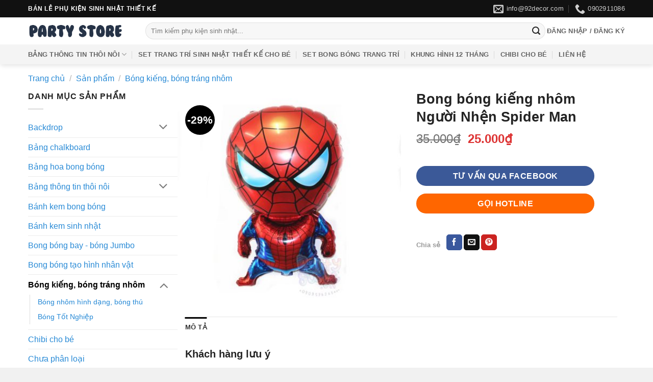

--- FILE ---
content_type: text/html; charset=UTF-8
request_url: https://www.partystore.vn/san-pham/bong-bong-kieng-nhom-nguoi-nhen-spider-man
body_size: 27500
content:
<!DOCTYPE html>
<html lang="vi" class="loading-site no-js bg-fill">
<head>
	<meta charset="UTF-8" />
	<link rel="profile" href="http://gmpg.org/xfn/11" />
	<link rel="pingback" href="https://www.partystore.vn/xmlrpc.php" />

	<script>(function(html){html.className = html.className.replace(/\bno-js\b/,'js')})(document.documentElement);</script>
<meta name='robots' content='index, follow, max-image-preview:large, max-snippet:-1, max-video-preview:-1' />
	<style>img:is([sizes="auto" i], [sizes^="auto," i]) { contain-intrinsic-size: 3000px 1500px }</style>
	<meta name="viewport" content="width=device-width, initial-scale=1" />
	<!-- This site is optimized with the Yoast SEO Premium plugin v25.9 (Yoast SEO v25.9) - https://yoast.com/wordpress/plugins/seo/ -->
	<title>Bong bóng kiếng nhôm Người Nhện Spider Man - PartyStore.vn</title>
	<link rel="canonical" href="https://www.partystore.vn/san-pham/bong-bong-kieng-nhom-nguoi-nhen-spider-man" />
	<meta property="og:locale" content="vi_VN" />
	<meta property="og:type" content="article" />
	<meta property="og:title" content="Bong bóng kiếng nhôm Người Nhện Spider Man" />
	<meta property="og:url" content="https://www.partystore.vn/san-pham/bong-bong-kieng-nhom-nguoi-nhen-spider-man" />
	<meta property="og:site_name" content="PartyStore.vn" />
	<meta property="article:publisher" content="https://www.facebook.com/Partydesignvn-Ph%e1%bb%a5-Ki%e1%bb%87n-Sinh-Nh%e1%ba%adt-190191828286034/" />
	<meta property="article:modified_time" content="2021-10-19T07:35:54+00:00" />
	<meta property="og:image" content="https://www.partystore.vn/wp-content/uploads/2021/10/Bong-bong-kieng-nhom-Nguoi-Nhen-Spider-Man.jpg" />
	<meta property="og:image:width" content="800" />
	<meta property="og:image:height" content="800" />
	<meta property="og:image:type" content="image/jpeg" />
	<meta name="twitter:card" content="summary_large_image" />
	<meta name="twitter:label1" content="Ước tính thời gian đọc" />
	<meta name="twitter:data1" content="1 phút" />
	<script type="application/ld+json" class="yoast-schema-graph">{"@context":"https://schema.org","@graph":[{"@type":"WebPage","@id":"https://www.partystore.vn/san-pham/bong-bong-kieng-nhom-nguoi-nhen-spider-man","url":"https://www.partystore.vn/san-pham/bong-bong-kieng-nhom-nguoi-nhen-spider-man","name":"Bong bóng kiếng nhôm Người Nhện Spider Man - PartyStore.vn","isPartOf":{"@id":"https://www.partystore.vn/#website"},"primaryImageOfPage":{"@id":"https://www.partystore.vn/san-pham/bong-bong-kieng-nhom-nguoi-nhen-spider-man#primaryimage"},"image":{"@id":"https://www.partystore.vn/san-pham/bong-bong-kieng-nhom-nguoi-nhen-spider-man#primaryimage"},"thumbnailUrl":"https://www.partystore.vn/wp-content/uploads/2021/10/Bong-bong-kieng-nhom-Nguoi-Nhen-Spider-Man.jpg","datePublished":"2021-10-19T07:32:24+00:00","dateModified":"2021-10-19T07:35:54+00:00","breadcrumb":{"@id":"https://www.partystore.vn/san-pham/bong-bong-kieng-nhom-nguoi-nhen-spider-man#breadcrumb"},"inLanguage":"vi","potentialAction":[{"@type":"ReadAction","target":["https://www.partystore.vn/san-pham/bong-bong-kieng-nhom-nguoi-nhen-spider-man"]}]},{"@type":"ImageObject","inLanguage":"vi","@id":"https://www.partystore.vn/san-pham/bong-bong-kieng-nhom-nguoi-nhen-spider-man#primaryimage","url":"https://www.partystore.vn/wp-content/uploads/2021/10/Bong-bong-kieng-nhom-Nguoi-Nhen-Spider-Man.jpg","contentUrl":"https://www.partystore.vn/wp-content/uploads/2021/10/Bong-bong-kieng-nhom-Nguoi-Nhen-Spider-Man.jpg","width":800,"height":800,"caption":"Bong bóng kiếng nhôm Người Nhện Spider Man"},{"@type":"BreadcrumbList","@id":"https://www.partystore.vn/san-pham/bong-bong-kieng-nhom-nguoi-nhen-spider-man#breadcrumb","itemListElement":[{"@type":"ListItem","position":1,"name":"Home","item":"https://www.partystore.vn/"},{"@type":"ListItem","position":2,"name":"Sản phẩm","item":"https://www.partystore.vn/san-pham"},{"@type":"ListItem","position":3,"name":"Bong bóng kiếng nhôm Người Nhện Spider Man"}]},{"@type":"WebSite","@id":"https://www.partystore.vn/#website","url":"https://www.partystore.vn/","name":"PartyStore.vn","description":"Phụ kiện tiệc &amp; sinh nhật PartyStore.vn","publisher":{"@id":"https://www.partystore.vn/#organization"},"potentialAction":[{"@type":"SearchAction","target":{"@type":"EntryPoint","urlTemplate":"https://www.partystore.vn/?s={search_term_string}"},"query-input":{"@type":"PropertyValueSpecification","valueRequired":true,"valueName":"search_term_string"}}],"inLanguage":"vi"},{"@type":"Organization","@id":"https://www.partystore.vn/#organization","name":"Công Ty TNHH TMDV Sinh Nhật Con Yêu","url":"https://www.partystore.vn/","logo":{"@type":"ImageObject","inLanguage":"vi","@id":"https://www.partystore.vn/#/schema/logo/image/","url":"https://www.partystore.vn/wp-content/uploads/2018/07/partydesign.vn_.jpg","contentUrl":"https://www.partystore.vn/wp-content/uploads/2018/07/partydesign.vn_.jpg","width":960,"height":960,"caption":"Công Ty TNHH TMDV Sinh Nhật Con Yêu"},"image":{"@id":"https://www.partystore.vn/#/schema/logo/image/"},"sameAs":["https://www.facebook.com/Partydesignvn-Phụ-Kiện-Sinh-Nhật-190191828286034/"]}]}</script>
	<!-- / Yoast SEO Premium plugin. -->


<link rel='prefetch' href='https://www.partystore.vn/wp-content/themes/flatsome/assets/js/flatsome.js?ver=e2eddd6c228105dac048' />
<link rel='prefetch' href='https://www.partystore.vn/wp-content/themes/flatsome/assets/js/chunk.slider.js?ver=3.20.4' />
<link rel='prefetch' href='https://www.partystore.vn/wp-content/themes/flatsome/assets/js/chunk.popups.js?ver=3.20.4' />
<link rel='prefetch' href='https://www.partystore.vn/wp-content/themes/flatsome/assets/js/chunk.tooltips.js?ver=3.20.4' />
<link rel='prefetch' href='https://www.partystore.vn/wp-content/themes/flatsome/assets/js/woocommerce.js?ver=1c9be63d628ff7c3ff4c' />
<link rel="alternate" type="application/rss+xml" title="Dòng thông tin PartyStore.vn &raquo;" href="https://www.partystore.vn/feed" />
<link data-minify="1" rel='stylesheet' id='lbwps-styles-css' href='https://www.partystore.vn/wp-content/cache/min/1/wp-content/plugins/lightbox-photoswipe/assets/ps4/styles/default.css?ver=1761525384' type='text/css' media='all' />
<style id='woocommerce-inline-inline-css' type='text/css'>
.woocommerce form .form-row .required { visibility: visible; }
</style>
<link data-minify="1" rel='stylesheet' id='flatsome-swatches-frontend-css' href='https://www.partystore.vn/wp-content/cache/min/1/wp-content/themes/flatsome/assets/css/extensions/flatsome-swatches-frontend.css?ver=1761525384' type='text/css' media='all' />
<link data-minify="1" rel='stylesheet' id='flatsome-main-css' href='https://www.partystore.vn/wp-content/cache/min/1/wp-content/themes/flatsome/assets/css/flatsome.css?ver=1761525384' type='text/css' media='all' />
<style id='flatsome-main-inline-css' type='text/css'>
@font-face {
				font-family: "fl-icons";
				font-display: block;
				src: url(https://www.partystore.vn/wp-content/themes/flatsome/assets/css/icons/fl-icons.eot?v=3.20.4);
				src:
					url(https://www.partystore.vn/wp-content/themes/flatsome/assets/css/icons/fl-icons.eot#iefix?v=3.20.4) format("embedded-opentype"),
					url(https://www.partystore.vn/wp-content/themes/flatsome/assets/css/icons/fl-icons.woff2?v=3.20.4) format("woff2"),
					url(https://www.partystore.vn/wp-content/themes/flatsome/assets/css/icons/fl-icons.ttf?v=3.20.4) format("truetype"),
					url(https://www.partystore.vn/wp-content/themes/flatsome/assets/css/icons/fl-icons.woff?v=3.20.4) format("woff"),
					url(https://www.partystore.vn/wp-content/themes/flatsome/assets/css/icons/fl-icons.svg?v=3.20.4#fl-icons) format("svg");
			}
</style>
<link data-minify="1" rel='stylesheet' id='flatsome-shop-css' href='https://www.partystore.vn/wp-content/cache/min/1/wp-content/themes/flatsome/assets/css/flatsome-shop.css?ver=1761525384' type='text/css' media='all' />
<link rel='stylesheet' id='flatsome-style-css' href='https://www.partystore.vn/wp-content/themes/partystorevn/style.css?ver=3.0' type='text/css' media='all' />
<script type="text/javascript" src="https://www.partystore.vn/wp-includes/js/jquery/jquery.min.js?ver=3.7.1" id="jquery-core-js" data-rocket-defer defer></script>
<script type="text/javascript" src="https://www.partystore.vn/wp-content/plugins/woocommerce/assets/js/jquery-blockui/jquery.blockUI.min.js?ver=2.7.0-wc.9.4.4" id="jquery-blockui-js" data-wp-strategy="defer" data-rocket-defer defer></script>
<script type="text/javascript" id="wc-add-to-cart-js-extra">
/* <![CDATA[ */
var wc_add_to_cart_params = {"ajax_url":"\/wp-admin\/admin-ajax.php","wc_ajax_url":"\/?wc-ajax=%%endpoint%%","i18n_view_cart":"Xem gi\u1ecf h\u00e0ng","cart_url":"https:\/\/www.partystore.vn\/cart","is_cart":"","cart_redirect_after_add":"no"};
/* ]]> */
</script>
<script type="text/javascript" src="https://www.partystore.vn/wp-content/plugins/woocommerce/assets/js/frontend/add-to-cart.min.js?ver=9.4.4" id="wc-add-to-cart-js" defer="defer" data-wp-strategy="defer"></script>
<script type="text/javascript" id="wc-single-product-js-extra">
/* <![CDATA[ */
var wc_single_product_params = {"i18n_required_rating_text":"Vui l\u00f2ng ch\u1ecdn m\u1ed9t m\u1ee9c \u0111\u00e1nh gi\u00e1","review_rating_required":"no","flexslider":{"rtl":false,"animation":"slide","smoothHeight":true,"directionNav":false,"controlNav":"thumbnails","slideshow":false,"animationSpeed":500,"animationLoop":false,"allowOneSlide":false},"zoom_enabled":"","zoom_options":[],"photoswipe_enabled":"","photoswipe_options":{"shareEl":false,"closeOnScroll":false,"history":false,"hideAnimationDuration":0,"showAnimationDuration":0},"flexslider_enabled":""};
/* ]]> */
</script>
<script type="text/javascript" src="https://www.partystore.vn/wp-content/plugins/woocommerce/assets/js/frontend/single-product.min.js?ver=9.4.4" id="wc-single-product-js" defer="defer" data-wp-strategy="defer"></script>
<script type="text/javascript" src="https://www.partystore.vn/wp-content/plugins/woocommerce/assets/js/js-cookie/js.cookie.min.js?ver=2.1.4-wc.9.4.4" id="js-cookie-js" data-wp-strategy="defer" data-rocket-defer defer></script>
<link rel="https://api.w.org/" href="https://www.partystore.vn/wp-json/" /><link rel="alternate" title="JSON" type="application/json" href="https://www.partystore.vn/wp-json/wp/v2/product/2483" /><!-- Google Tag Manager -->
<script>(function(w,d,s,l,i){w[l]=w[l]||[];w[l].push({'gtm.start':
new Date().getTime(),event:'gtm.js'});var f=d.getElementsByTagName(s)[0],
j=d.createElement(s),dl=l!='dataLayer'?'&l='+l:'';j.async=true;j.src=
'https://www.googletagmanager.com/gtm.js?id='+i+dl;f.parentNode.insertBefore(j,f);
})(window,document,'script','dataLayer','GTM-MK76T866');</script>
<!-- End Google Tag Manager -->	<noscript><style>.woocommerce-product-gallery{ opacity: 1 !important; }</style></noscript>
	<script>function perfmatters_check_cart_fragments(){if(null!==document.getElementById("perfmatters-cart-fragments"))return!1;if(document.cookie.match("(^|;) ?woocommerce_cart_hash=([^;]*)(;|$)")){var e=document.createElement("script");e.id="perfmatters-cart-fragments",e.src="https://www.partystore.vn/wp-content/plugins/woocommerce/assets/js/frontend/cart-fragments.min.js",e.async=!0,document.head.appendChild(e)}}perfmatters_check_cart_fragments(),document.addEventListener("click",function(){setTimeout(perfmatters_check_cart_fragments,1e3)});</script><style class='wp-fonts-local' type='text/css'>
@font-face{font-family:Inter;font-style:normal;font-weight:300 900;font-display:fallback;src:url('https://www.partystore.vn/wp-content/plugins/woocommerce/assets/fonts/Inter-VariableFont_slnt,wght.woff2') format('woff2');font-stretch:normal;}
@font-face{font-family:Cardo;font-style:normal;font-weight:400;font-display:fallback;src:url('https://www.partystore.vn/wp-content/plugins/woocommerce/assets/fonts/cardo_normal_400.woff2') format('woff2');}
</style>
<link rel="icon" href="https://www.partystore.vn/wp-content/uploads/2018/07/cropped-partystorevn-icon-32x32.png" sizes="32x32" />
<link rel="icon" href="https://www.partystore.vn/wp-content/uploads/2018/07/cropped-partystorevn-icon-192x192.png" sizes="192x192" />
<link rel="apple-touch-icon" href="https://www.partystore.vn/wp-content/uploads/2018/07/cropped-partystorevn-icon-180x180.png" />
<meta name="msapplication-TileImage" content="https://www.partystore.vn/wp-content/uploads/2018/07/cropped-partystorevn-icon-270x270.png" />
<style id="custom-css" type="text/css">:root {--primary-color: #000000;--fs-color-primary: #000000;--fs-color-secondary: #C05530;--fs-color-success: #1e73be;--fs-color-alert: #b20000;--fs-color-base: #232323;--fs-experimental-link-color: #288ad6;--fs-experimental-link-color-hover: #111;}.tooltipster-base {--tooltip-color: #fff;--tooltip-bg-color: #000;}.off-canvas-right .mfp-content, .off-canvas-left .mfp-content {--drawer-width: 300px;}.off-canvas .mfp-content.off-canvas-cart {--drawer-width: 360px;}html{background-color:#f1f1f1!important;}.container-width, .full-width .ubermenu-nav, .container, .row{max-width: 1200px}.row.row-collapse{max-width: 1170px}.row.row-small{max-width: 1192.5px}.row.row-large{max-width: 1230px}.header-main{height: 53px}#logo img{max-height: 53px}#logo{width:200px;}.header-bottom{min-height: 10px}.header-top{min-height: 20px}.transparent .header-main{height: 65px}.transparent #logo img{max-height: 65px}.has-transparent + .page-title:first-of-type,.has-transparent + #main > .page-title,.has-transparent + #main > div > .page-title,.has-transparent + #main .page-header-wrapper:first-of-type .page-title{padding-top: 145px;}.header.show-on-scroll,.stuck .header-main{height:64px!important}.stuck #logo img{max-height: 64px!important}.search-form{ width: 100%;}.header-bg-color {background-color: rgba(255,255,255,0.9)}.header-bottom {background-color: #f4f4f4}.header-main .nav > li > a{line-height: 16px }.header-bottom-nav > li > a{line-height: 16px }@media (max-width: 549px) {.header-main{height: 70px}#logo img{max-height: 70px}}.nav-dropdown-has-arrow.nav-dropdown-has-border li.has-dropdown:before{border-bottom-color: rgba(0,0,0,0.59);}.nav .nav-dropdown{border-color: rgba(0,0,0,0.59) }.nav-dropdown{border-radius:10px}.nav-dropdown{font-size:96%}.nav-dropdown-has-arrow li.has-dropdown:after{border-bottom-color: #ffffff;}.nav .nav-dropdown{background-color: #ffffff}.header-top{background-color:#111111!important;}h1,h2,h3,h4,h5,h6,.heading-font{color: #232323;}.breadcrumbs{text-transform: none;}.header:not(.transparent) .header-nav-main.nav > li > a:hover,.header:not(.transparent) .header-nav-main.nav > li.active > a,.header:not(.transparent) .header-nav-main.nav > li.current > a,.header:not(.transparent) .header-nav-main.nav > li > a.active,.header:not(.transparent) .header-nav-main.nav > li > a.current{color: #288ad6;}.header-nav-main.nav-line-bottom > li > a:before,.header-nav-main.nav-line-grow > li > a:before,.header-nav-main.nav-line > li > a:before,.header-nav-main.nav-box > li > a:hover,.header-nav-main.nav-box > li.active > a,.header-nav-main.nav-pills > li > a:hover,.header-nav-main.nav-pills > li.active > a{color:#FFF!important;background-color: #288ad6;}.header:not(.transparent) .header-bottom-nav.nav > li > a:hover,.header:not(.transparent) .header-bottom-nav.nav > li.active > a,.header:not(.transparent) .header-bottom-nav.nav > li.current > a,.header:not(.transparent) .header-bottom-nav.nav > li > a.active,.header:not(.transparent) .header-bottom-nav.nav > li > a.current{color: #288ad6;}.header-bottom-nav.nav-line-bottom > li > a:before,.header-bottom-nav.nav-line-grow > li > a:before,.header-bottom-nav.nav-line > li > a:before,.header-bottom-nav.nav-box > li > a:hover,.header-bottom-nav.nav-box > li.active > a,.header-bottom-nav.nav-pills > li > a:hover,.header-bottom-nav.nav-pills > li.active > a{color:#FFF!important;background-color: #288ad6;}.widget:where(:not(.widget_shopping_cart)) a{color: #288ad6;}.widget:where(:not(.widget_shopping_cart)) a:hover{color: ;}.widget .tagcloud a:hover{border-color: ; background-color: ;}.shop-page-title.featured-title .title-overlay{background-color: rgba(0,0,0,0.3);}.badge-inner.on-sale{background-color: #000000}ins .woocommerce-Price-amount { color: #dd3333; }@media screen and (min-width: 550px){.products .box-vertical .box-image{min-width: 203px!important;width: 203px!important;}}.footer-1{background-color: #d6d6d6}.footer-2{background-color: #bababa}.page-title-small + main .product-container > .row{padding-top:0;}.nav-vertical-fly-out > li + li {border-top-width: 1px; border-top-style: solid;}.label-new.menu-item > a:after{content:"Mới";}.label-hot.menu-item > a:after{content:"Nổi bật";}.label-sale.menu-item > a:after{content:"Giảm giá";}.label-popular.menu-item > a:after{content:"Phổ biến";}</style>		<style type="text/css" id="wp-custom-css">
			.nut-dat-tiec {
    background-color: #f60;
}

.row-row {
    background-color: #F6F6F6;
}

.alert {
    background-color: #f60;
}

.tu-van-fb {
    background-color: #3b5998;
}

.nut-tim-hieu {
    background-color: #f60;
}

.white.is-outline:hover {
    background-color: transparent;
    border-color: #ccc;
    color: #666 !important;
}

.breadcrumbs a {
    color: #288ad6;
    font-weight: normal;
}

ul#header-contact span {
    text-transform: none!important;
}

html,
body {
  overflow-x: hidden;
}
.xem-mau {
  animation: shake 1s infinite;
}

@keyframes shake {
  0%, 100% { transform: translateX(0); }
  20% { transform: translateX(-2px); }
  40% { transform: translateX(2px); }
  60% { transform: translateX(-2px); }
  80% { transform: translateX(2px); }
}



		</style>
		<style id="flatsome-swatches-css">.variations_form .ux-swatch.selected {box-shadow: 0 0 0 2px var(--fs-color-secondary);}.ux-swatches-in-loop .ux-swatch.selected {box-shadow: 0 0 0 2px var(--fs-color-secondary);}</style><style id="kirki-inline-styles"></style><meta name="generator" content="WP Rocket 3.19.2.1" data-wpr-features="wpr_defer_js wpr_minify_css wpr_preload_links" /></head>

<body class="wp-singular product-template-default single single-product postid-2483 wp-theme-flatsome wp-child-theme-partystorevn theme-flatsome woocommerce woocommerce-page woocommerce-no-js full-width header-shadow bg-fill nav-dropdown-has-arrow nav-dropdown-has-shadow nav-dropdown-has-border mobile-submenu-toggle catalog-mode">

<!-- Google Tag Manager (noscript) -->
<noscript><iframe src="https://www.googletagmanager.com/ns.html?id=GTM-MK76T866"
height="0" width="0" style="display:none;visibility:hidden"></iframe></noscript>
<!-- End Google Tag Manager (noscript) -->
<a class="skip-link screen-reader-text" href="#main">Bỏ qua nội dung</a>

<div data-rocket-location-hash="99bb46786fd5bd31bcd7bdc067ad247a" id="wrapper">

	
	<header data-rocket-location-hash="454383c8efc962e3d281307f00a03f1a" id="header" class="header ">
		<div data-rocket-location-hash="d53b06ca13945ed03e70ba4a94347bcf" class="header-wrapper">
			<div id="top-bar" class="header-top hide-for-sticky nav-dark hide-for-medium">
    <div class="flex-row container">
      <div class="flex-col hide-for-medium flex-left">
          <ul class="nav nav-left medium-nav-center nav-small  nav-">
              <li class="html custom html_topbar_left"><strong class="uppercase">Bán lẻ phụ kiện sinh nhật thiết kế</strong>
</li>          </ul>
      </div>

      <div class="flex-col hide-for-medium flex-center">
          <ul class="nav nav-center nav-small  nav-">
                        </ul>
      </div>

      <div class="flex-col hide-for-medium flex-right">
         <ul class="nav top-bar-nav nav-right nav-small  nav-">
              <li class="header-contact-wrapper">
		<ul id="header-contact" class="nav medium-nav-center nav-divided nav-uppercase header-contact">
		
						<li>
			  <a href="mailto:info@92decor.com" class="tooltip" title="info@92decor.com">
				  <i class="icon-envelop" aria-hidden="true" style="font-size:5;"></i>			       <span>
			       	info@92decor.com			       </span>
			  </a>
			</li>
			
			
						<li>
			  <a href="tel:0902911086" class="tooltip" title="0902911086">
			     <i class="icon-phone" aria-hidden="true" style="font-size:5;"></i>			      <span>0902911086</span>
			  </a>
			</li>
			
				</ul>
</li>
          </ul>
      </div>

      
    </div>
</div>
<div id="masthead" class="header-main hide-for-sticky">
      <div class="header-inner flex-row container logo-left medium-logo-center" role="navigation">

          <!-- Logo -->
          <div id="logo" class="flex-col logo">
            
<!-- Header logo -->
<a href="https://www.partystore.vn/" title="PartyStore.vn - Phụ kiện tiệc &amp; sinh nhật PartyStore.vn" rel="home">
		<img width="306" height="84" src="https://www.partystore.vn/wp-content/uploads/2018/07/partystorevn.png" class="header_logo header-logo" alt="PartyStore.vn"/><img  width="306" height="84" src="https://www.partystore.vn/wp-content/uploads/2018/07/partystorevn.png" class="header-logo-dark" alt="PartyStore.vn"/></a>
          </div>

          <!-- Mobile Left Elements -->
          <div class="flex-col show-for-medium flex-left">
            <ul class="mobile-nav nav nav-left ">
                          </ul>
          </div>

          <!-- Left Elements -->
          <div class="flex-col hide-for-medium flex-left
            flex-grow">
            <ul class="header-nav header-nav-main nav nav-left  nav-divided nav-uppercase nav-prompts-overlay" >
              <li class="header-search-form search-form html relative has-icon">
	<div class="header-search-form-wrapper">
		<div class="searchform-wrapper ux-search-box relative form-flat is-normal"><form role="search" method="get" class="searchform" action="https://www.partystore.vn/">
	<div class="flex-row relative">
						<div class="flex-col flex-grow">
			<label class="screen-reader-text" for="woocommerce-product-search-field-0">Tìm kiếm:</label>
			<input type="search" id="woocommerce-product-search-field-0" class="search-field mb-0" placeholder="Tìm kiếm phụ kiện sinh nhật..." value="" name="s" />
			<input type="hidden" name="post_type" value="product" />
					</div>
		<div class="flex-col">
			<button type="submit" value="Tìm kiếm" class="ux-search-submit submit-button secondary button  icon mb-0" aria-label="Gửi">
				<i class="icon-search" aria-hidden="true"></i>			</button>
		</div>
	</div>
	<div class="live-search-results text-left z-top"></div>
</form>
</div>	</div>
</li>
            </ul>
          </div>

          <!-- Right Elements -->
          <div class="flex-col hide-for-medium flex-right">
            <ul class="header-nav header-nav-main nav nav-right  nav-divided nav-uppercase nav-prompts-overlay">
              
<li class="account-item has-icon">

	<a href="https://www.partystore.vn/my-account" class="nav-top-link nav-top-not-logged-in is-small" title="Đăng nhập" role="button" data-open="#login-form-popup" aria-controls="login-form-popup" aria-expanded="false" aria-haspopup="dialog" data-flatsome-role-button>
					<span>
			Đăng nhập / Đăng ký			</span>
				</a>




</li>
            </ul>
          </div>

          <!-- Mobile Right Elements -->
          <div class="flex-col show-for-medium flex-right">
            <ul class="mobile-nav nav nav-right ">
              <li class="nav-icon has-icon">
			<a href="#" class="is-small" data-open="#main-menu" data-pos="right" data-bg="main-menu-overlay" role="button" aria-label="Menu" aria-controls="main-menu" aria-expanded="false" aria-haspopup="dialog" data-flatsome-role-button>
			<i class="icon-menu" aria-hidden="true"></i>			<span class="menu-title uppercase hide-for-small">Menu</span>		</a>
	</li>
            </ul>
          </div>

      </div>

      </div>
<div id="wide-nav" class="header-bottom wide-nav hide-for-sticky">
    <div class="flex-row container">

                        <div class="flex-col hide-for-medium flex-left">
                <ul class="nav header-nav header-bottom-nav nav-left  nav-divided nav-uppercase">
                    <li id="menu-item-1720" class="menu-item menu-item-type-taxonomy menu-item-object-product_cat menu-item-has-children menu-item-1720 menu-item-design-default has-dropdown"><a href="https://www.partystore.vn/danh-muc/bang-thong-tin-cho-be" class="nav-top-link" aria-expanded="false" aria-haspopup="menu">Bảng thông tin thôi nôi<i class="icon-angle-down" aria-hidden="true"></i></a>
<ul class="sub-menu nav-dropdown nav-dropdown-simple">
	<li id="menu-item-1722" class="menu-item menu-item-type-taxonomy menu-item-object-product_cat menu-item-1722"><a href="https://www.partystore.vn/danh-muc/bang-thong-tin-cho-be/be-trai">Bảng thông tin thôi nôi bé trai</a></li>
	<li id="menu-item-1721" class="menu-item menu-item-type-taxonomy menu-item-object-product_cat menu-item-1721"><a href="https://www.partystore.vn/danh-muc/bang-thong-tin-cho-be/be-gai">Bảng thông tin thôi nôi bé gái</a></li>
</ul>
</li>
<li id="menu-item-1723" class="menu-item menu-item-type-taxonomy menu-item-object-product_cat menu-item-1723 menu-item-design-default"><a href="https://www.partystore.vn/danh-muc/set-trang-tri-sinh-nhat-thiet-ke/set-trang-tri-sinh-nhat-cho-be" class="nav-top-link">Set trang trí sinh nhật thiết kế cho bé</a></li>
<li id="menu-item-1727" class="menu-item menu-item-type-taxonomy menu-item-object-product_cat menu-item-1727 menu-item-design-default"><a href="https://www.partystore.vn/danh-muc/set-bong-bong-trang-tri" class="nav-top-link">Set bong bóng trang trí</a></li>
<li id="menu-item-1719" class="menu-item menu-item-type-taxonomy menu-item-object-product_cat menu-item-1719 menu-item-design-default"><a href="https://www.partystore.vn/danh-muc/khung-hinh-12-thang" class="nav-top-link">Khung hình 12 tháng</a></li>
<li id="menu-item-1724" class="menu-item menu-item-type-taxonomy menu-item-object-product_cat menu-item-1724 menu-item-design-default"><a href="https://www.partystore.vn/danh-muc/chibi" class="nav-top-link">Chibi cho bé</a></li>
<li id="menu-item-1764" class="menu-item menu-item-type-post_type menu-item-object-page menu-item-1764 menu-item-design-default"><a href="https://www.partystore.vn/lien-he" class="nav-top-link">Liên hệ</a></li>
                </ul>
            </div>
            
            
                        <div class="flex-col hide-for-medium flex-right flex-grow">
              <ul class="nav header-nav header-bottom-nav nav-right  nav-divided nav-uppercase">
                                 </ul>
            </div>
            
                          <div class="flex-col show-for-medium flex-grow">
                  <ul class="nav header-bottom-nav nav-center mobile-nav  nav-divided nav-uppercase">
                      <li class="header-search-form search-form html relative has-icon">
	<div class="header-search-form-wrapper">
		<div class="searchform-wrapper ux-search-box relative form-flat is-normal"><form role="search" method="get" class="searchform" action="https://www.partystore.vn/">
	<div class="flex-row relative">
						<div class="flex-col flex-grow">
			<label class="screen-reader-text" for="woocommerce-product-search-field-1">Tìm kiếm:</label>
			<input type="search" id="woocommerce-product-search-field-1" class="search-field mb-0" placeholder="Tìm kiếm phụ kiện sinh nhật..." value="" name="s" />
			<input type="hidden" name="post_type" value="product" />
					</div>
		<div class="flex-col">
			<button type="submit" value="Tìm kiếm" class="ux-search-submit submit-button secondary button  icon mb-0" aria-label="Gửi">
				<i class="icon-search" aria-hidden="true"></i>			</button>
		</div>
	</div>
	<div class="live-search-results text-left z-top"></div>
</form>
</div>	</div>
</li>
                  </ul>
              </div>
            
    </div>
</div>

<div class="header-bg-container fill"><div class="header-bg-image fill"></div><div class="header-bg-color fill"></div></div>		</div>
	</header>

	
	<main data-rocket-location-hash="bd73b599510e3c4ba22a673838291c53" id="main" class="">

	<div data-rocket-location-hash="e5161675e831748cc921dd5b3d2532b2" class="shop-container">

		
			<div class="container">
	<div data-rocket-location-hash="72b66cb2869d44cbd8a262fa6169cedf" class="woocommerce-notices-wrapper"></div></div>
<div id="product-2483" class="product type-product post-2483 status-publish first instock product_cat-bong-kieng-nhom product_tag-san-pham-le has-post-thumbnail sale shipping-taxable product-type-simple">

	<div class="custom-product-page ux-layout-29 ux-layout-scope-global">

		<div class="row"  id="row-2135218611">


	<div id="col-834028981" class="col small-12 large-12"  >
				<div class="col-inner"  >
			
			

	<div id="gap-58752479" class="gap-element clearfix" style="display:block; height:auto;">
		
<style>
#gap-58752479 {
  padding-top: 10px;
}
</style>
	</div>
	

<div class="product-breadcrumb-container is-normal"><nav class="woocommerce-breadcrumb breadcrumbs " aria-label="Breadcrumb"><a href="https://www.partystore.vn">Trang chủ</a> <span class="divider">&#47;</span> <a href="https://www.partystore.vn/san-pham">Sản phẩm</a> <span class="divider">&#47;</span> <a href="https://www.partystore.vn/danh-muc/bong-kieng-nhom">Bóng kiếng, bóng tráng nhôm</a></nav></div>

	<div id="gap-1051457056" class="gap-element clearfix" style="display:block; height:auto;">
		
<style>
#gap-1051457056 {
  padding-top: 10px;
}
</style>
	</div>
	


		</div>
				
<style>
#col-834028981 > .col-inner {
  margin: 0px 0px -30px 0px;
}
</style>
	</div>

	


<style>
#row-2135218611 > .col > .col-inner {
  padding: 5px 0px 0px 0px;
}
</style>
</div>

	<section class="section" id="section_1997367881">
		<div class="section-bg fill" >
									
			

		</div>

		

		<div class="section-content relative">
			

<div class="row row-collapse"  id="row-876215760">


	<div id="col-23972672" class="col medium-12 small-12 large-12 small-col-first"  >
				<div class="col-inner text-left"  >
			
			

<div class="row row-collapse row-full-width"  id="row-1226771684">


	<div id="col-1702036952" class="col hide-for-medium medium-3 small-12 large-3"  >
				<div class="col-inner"  >
			
			

<ul class="sidebar-wrapper ul-reset"><aside id="woocommerce_product_categories-9" class="widget woocommerce widget_product_categories"><span class="widget-title shop-sidebar">Danh mục sản phẩm</span><div class="is-divider small"></div><ul class="product-categories"><li class="cat-item cat-item-38 cat-parent"><a href="https://www.partystore.vn/danh-muc/backdrop">Backdrop</a><ul class='children'>
<li class="cat-item cat-item-143"><a href="https://www.partystore.vn/danh-muc/backdrop/backdrop-dan-tuong">Backdrop dán tường</a></li>
<li class="cat-item cat-item-40"><a href="https://www.partystore.vn/danh-muc/backdrop/backdrop-be-gai">Backdrop sinh nhật bé gái</a></li>
<li class="cat-item cat-item-39"><a href="https://www.partystore.vn/danh-muc/backdrop/backdrop-be-trai">Backdrop sinh nhật bé trai</a></li>
</ul>
</li>
<li class="cat-item cat-item-25"><a href="https://www.partystore.vn/danh-muc/bang-chalkboard">Bảng chalkboard</a></li>
<li class="cat-item cat-item-137"><a href="https://www.partystore.vn/danh-muc/bang-hoa-bong-bong">Bảng hoa bong bóng</a></li>
<li class="cat-item cat-item-15 cat-parent"><a href="https://www.partystore.vn/danh-muc/bang-thong-tin-cho-be">Bảng thông tin thôi nôi</a><ul class='children'>
<li class="cat-item cat-item-33"><a href="https://www.partystore.vn/danh-muc/bang-thong-tin-cho-be/be-gai">Bảng thông tin thôi nôi bé gái</a></li>
<li class="cat-item cat-item-32"><a href="https://www.partystore.vn/danh-muc/bang-thong-tin-cho-be/be-trai">Bảng thông tin thôi nôi bé trai</a></li>
</ul>
</li>
<li class="cat-item cat-item-139"><a href="https://www.partystore.vn/danh-muc/banh-kem-bong-bong">Bánh kem bong bóng</a></li>
<li class="cat-item cat-item-19"><a href="https://www.partystore.vn/danh-muc/banh-kem-sinh-nhat">Bánh kem sinh nhật</a></li>
<li class="cat-item cat-item-36"><a href="https://www.partystore.vn/danh-muc/bong-bong-bay-jumbo">Bong bóng bay - bóng Jumbo</a></li>
<li class="cat-item cat-item-140"><a href="https://www.partystore.vn/danh-muc/bong-bong-tao-hinh-nhan-vat">Bong bóng tạo hình nhân vật</a></li>
<li class="cat-item cat-item-35 current-cat cat-parent"><a href="https://www.partystore.vn/danh-muc/bong-kieng-nhom">Bóng kiếng, bóng tráng nhôm</a><ul class='children'>
<li class="cat-item cat-item-128"><a href="https://www.partystore.vn/danh-muc/bong-kieng-nhom/bong-nhom-hinh-dang-thu">Bóng nhôm hình dạng, bóng thú</a></li>
<li class="cat-item cat-item-125"><a href="https://www.partystore.vn/danh-muc/bong-kieng-nhom/bong-tot-nghiep">Bóng Tốt Nghiệp</a></li>
</ul>
</li>
<li class="cat-item cat-item-22"><a href="https://www.partystore.vn/danh-muc/chibi">Chibi cho bé</a></li>
<li class="cat-item cat-item-76"><a href="https://www.partystore.vn/danh-muc/chua-phan-loai">Chưa phân loại</a></li>
<li class="cat-item cat-item-145"><a href="https://www.partystore.vn/danh-muc/combo-bong-bong-tao-hinh">Combo bong bóng tạo hình</a></li>
<li class="cat-item cat-item-81"><a href="https://www.partystore.vn/danh-muc/day-chu-banner">Dây chữ - Banner</a></li>
<li class="cat-item cat-item-144"><a href="https://www.partystore.vn/danh-muc/hashtag-cam-tay">Hashtag cầm tay</a></li>
<li class="cat-item cat-item-138"><a href="https://www.partystore.vn/danh-muc/hoa-bong-bong">Hoa bong bóng</a></li>
<li class="cat-item cat-item-142"><a href="https://www.partystore.vn/danh-muc/hop-hoa-bong-bong">Hộp hoa bong bóng</a></li>
<li class="cat-item cat-item-133"><a href="https://www.partystore.vn/danh-muc/hop-qua-bong-bay">Hộp quà bóng bay</a></li>
<li class="cat-item cat-item-149"><a href="https://www.partystore.vn/danh-muc/khu-vuon-hoa-bong-bong">Khu vườn hoa bong bóng</a></li>
<li class="cat-item cat-item-16"><a href="https://www.partystore.vn/danh-muc/khung-hinh-12-thang">Khung hình 12 tháng</a></li>
<li class="cat-item cat-item-153 cat-parent"><a href="https://www.partystore.vn/danh-muc/phong-cung-formex">Phông cứng formex</a><ul class='children'>
<li class="cat-item cat-item-155"><a href="https://www.partystore.vn/danh-muc/phong-cung-formex/be-gai-phong-cung-formex">Bé gái</a></li>
<li class="cat-item cat-item-154"><a href="https://www.partystore.vn/danh-muc/phong-cung-formex/be-trai-phong-cung-formex">Bé trai</a></li>
<li class="cat-item cat-item-156"><a href="https://www.partystore.vn/danh-muc/phong-cung-formex/gau-pooh">Gấu Pooh</a></li>
<li class="cat-item cat-item-157"><a href="https://www.partystore.vn/danh-muc/phong-cung-formex/luffy-one-piece">Luffy – One Piece</a></li>
<li class="cat-item cat-item-162"><a href="https://www.partystore.vn/danh-muc/phong-cung-formex/phim-hoat-hinh">Phim hoạt hình</a></li>
<li class="cat-item cat-item-160"><a href="https://www.partystore.vn/danh-muc/phong-cung-formex/tuoi-ran-phong-cung-formex">Tuổi Rắn</a></li>
<li class="cat-item cat-item-158"><a href="https://www.partystore.vn/danh-muc/phong-cung-formex/tuoi-rong">Tuổi Rồng</a></li>
</ul>
</li>
<li class="cat-item cat-item-43 cat-parent"><a href="https://www.partystore.vn/danh-muc/phu-kien-party">Phụ kiện Party (nón, mắt kính, cài tóc,...)</a><ul class='children'>
<li class="cat-item cat-item-46"><a href="https://www.partystore.vn/danh-muc/phu-kien-party/cai-toc-happy-birthday">Cài tóc Happy Birthday</a></li>
<li class="cat-item cat-item-47"><a href="https://www.partystore.vn/danh-muc/phu-kien-party/den-trang-tri">Đèn trang trí</a></li>
<li class="cat-item cat-item-44"><a href="https://www.partystore.vn/danh-muc/phu-kien-party/mat-kinh-party">Mắt kính Party</a></li>
<li class="cat-item cat-item-45"><a href="https://www.partystore.vn/danh-muc/phu-kien-party/non-sinh-nhat">Nón sinh nhật</a></li>
</ul>
</li>
<li class="cat-item cat-item-134"><a href="https://www.partystore.vn/danh-muc/pinata">Pinata - Trò chơi đập kẹo</a></li>
<li class="cat-item cat-item-141"><a href="https://www.partystore.vn/danh-muc/que-kem-bong-bong">Que kem bong bóng</a></li>
<li class="cat-item cat-item-29"><a href="https://www.partystore.vn/danh-muc/san-pham-phu-tro">Sản phẩm phụ trợ</a></li>
<li class="cat-item cat-item-28 cat-parent"><a href="https://www.partystore.vn/danh-muc/set-bong-bong-trang-tri">Set bong bóng trang trí</a><ul class='children'>
<li class="cat-item cat-item-71"><a href="https://www.partystore.vn/danh-muc/set-bong-bong-trang-tri/set-bong-bong-khung-long">Set bong bóng Khủng Long</a></li>
<li class="cat-item cat-item-70"><a href="https://www.partystore.vn/danh-muc/set-bong-bong-trang-tri/set-bong-bong-phi-hanh-gia">Set bong bóng Phi Hành Gia</a></li>
<li class="cat-item cat-item-69"><a href="https://www.partystore.vn/danh-muc/set-bong-bong-trang-tri/set-bong-bong-style-han-quoc">Set bong bóng style Hàn Quốc</a></li>
<li class="cat-item cat-item-122"><a href="https://www.partystore.vn/danh-muc/set-bong-bong-trang-tri/set-bong-bong-trau">Set bong bóng Trâu</a></li>
<li class="cat-item cat-item-121"><a href="https://www.partystore.vn/danh-muc/set-bong-bong-trang-tri/set-bong-bong-unicorn">Set bong bóng Unicorn</a></li>
<li class="cat-item cat-item-120"><a href="https://www.partystore.vn/danh-muc/set-bong-bong-trang-tri/set-co-khung">Set có khung</a></li>
<li class="cat-item cat-item-73"><a href="https://www.partystore.vn/danh-muc/set-bong-bong-trang-tri/set-trang-tri-don-gian">Set trang trí đơn giản</a></li>
</ul>
</li>
<li class="cat-item cat-item-147 cat-parent"><a href="https://www.partystore.vn/danh-muc/set-trang-tri-sinh-nhat-thiet-ke">Set trang trí sinh nhật thiết kế</a><ul class='children'>
<li class="cat-item cat-item-17"><a href="https://www.partystore.vn/danh-muc/set-trang-tri-sinh-nhat-thiet-ke/set-trang-tri-sinh-nhat-cho-be">Set trang trí sinh nhật thiết kế cho bé</a></li>
<li class="cat-item cat-item-148"><a href="https://www.partystore.vn/danh-muc/set-trang-tri-sinh-nhat-thiet-ke/set-trang-tri-sinh-nhat-thiet-ke-cho-nguoi-lon">Set trang trí sinh nhật thiết kế cho người lớn</a></li>
</ul>
</li>
<li class="cat-item cat-item-146"><a href="https://www.partystore.vn/danh-muc/set-trang-tri-thiet-ke-cho-nguoi-lon">Set trang trí thiết kế cho người lớn</a></li>
<li class="cat-item cat-item-18 cat-parent"><a href="https://www.partystore.vn/danh-muc/thiep-sinh-nhat-cho-be">Thiệp sinh nhật</a><ul class='children'>
<li class="cat-item cat-item-27"><a href="https://www.partystore.vn/danh-muc/thiep-sinh-nhat-cho-be/thiep-con-cho">Thiệp con chó</a></li>
<li class="cat-item cat-item-26"><a href="https://www.partystore.vn/danh-muc/thiep-sinh-nhat-cho-be/thiep-con-ga">Thiệp con gà</a></li>
</ul>
</li>
<li class="cat-item cat-item-150"><a href="https://www.partystore.vn/danh-muc/trai-tim-bong-bong-tao-hinh">Trái tim bong bóng tạo hình</a></li>
<li class="cat-item cat-item-151"><a href="https://www.partystore.vn/danh-muc/tru-bong-bong-kem-gau-bong">Trụ bong bóng kèm gấu bông</a></li>
<li class="cat-item cat-item-152"><a href="https://www.partystore.vn/danh-muc/tru-bong-bong-tao-hinh">Trụ bong bóng tạo hình</a></li>
</ul></aside></ul>


		</div>
					</div>

	

	<div id="col-1736383685" class="col medium-12 small-12 large-9"  >
				<div class="col-inner"  >
			
			

<div class="row row-collapse"  id="row-1380294210">


	<div id="col-1931372331" class="col medium-6 small-12 large-6"  >
				<div class="col-inner"  >
			
			


<div class="product-images relative mb-half has-hover woocommerce-product-gallery woocommerce-product-gallery--with-images woocommerce-product-gallery--columns-4 images" data-columns="4">

  <div class="badge-container is-larger absolute left top z-1">
<div class="callout badge badge-circle"><div class="badge-inner secondary on-sale"><span class="onsale">-29%</span></div></div>
</div>

  <div class="image-tools absolute top show-on-hover right z-3">
      </div>

  <div class="woocommerce-product-gallery__wrapper product-gallery-slider slider slider-nav-small mb-half disable-lightbox"
        data-flickity-options='{
                "cellAlign": "center",
                "wrapAround": true,
                "autoPlay": false,
                "prevNextButtons":true,
                "adaptiveHeight": true,
                "imagesLoaded": true,
                "lazyLoad": 1,
                "dragThreshold" : 15,
                "pageDots": false,
                "rightToLeft": false       }'>
    <div data-thumb="https://www.partystore.vn/wp-content/uploads/2021/10/Bong-bong-kieng-nhom-Nguoi-Nhen-Spider-Man-100x100.jpg" data-thumb-alt="Bong bóng kiếng nhôm Người Nhện Spider Man" data-thumb-srcset="https://www.partystore.vn/wp-content/uploads/2021/10/Bong-bong-kieng-nhom-Nguoi-Nhen-Spider-Man-100x100.jpg 100w, https://www.partystore.vn/wp-content/uploads/2021/10/Bong-bong-kieng-nhom-Nguoi-Nhen-Spider-Man-450x450.jpg 450w, https://www.partystore.vn/wp-content/uploads/2021/10/Bong-bong-kieng-nhom-Nguoi-Nhen-Spider-Man-150x150.jpg 150w, https://www.partystore.vn/wp-content/uploads/2021/10/Bong-bong-kieng-nhom-Nguoi-Nhen-Spider-Man-768x768.jpg 768w, https://www.partystore.vn/wp-content/uploads/2021/10/Bong-bong-kieng-nhom-Nguoi-Nhen-Spider-Man-203x203.jpg 203w, https://www.partystore.vn/wp-content/uploads/2021/10/Bong-bong-kieng-nhom-Nguoi-Nhen-Spider-Man-415x415.jpg 415w, https://www.partystore.vn/wp-content/uploads/2021/10/Bong-bong-kieng-nhom-Nguoi-Nhen-Spider-Man.jpg 800w"  data-thumb-sizes="(max-width: 100px) 100vw, 100px" class="woocommerce-product-gallery__image slide first"><a href="https://www.partystore.vn/wp-content/uploads/2021/10/Bong-bong-kieng-nhom-Nguoi-Nhen-Spider-Man.jpg" data-lbwps-width="800" data-lbwps-height="800" data-lbwps-srcsmall="https://www.partystore.vn/wp-content/uploads/2021/10/Bong-bong-kieng-nhom-Nguoi-Nhen-Spider-Man-450x450.jpg" data-lbwps-caption="Bong bóng kiếng nhôm Người Nhện Spider Man"><img width="415" height="415" src="https://www.partystore.vn/wp-content/uploads/2021/10/Bong-bong-kieng-nhom-Nguoi-Nhen-Spider-Man-415x415.jpg" class="wp-post-image ux-skip-lazy" alt="Bong bóng kiếng nhôm Người Nhện Spider Man" data-caption="Bong bóng kiếng nhôm Người Nhện Spider Man" data-src="https://www.partystore.vn/wp-content/uploads/2021/10/Bong-bong-kieng-nhom-Nguoi-Nhen-Spider-Man.jpg" data-large_image="https://www.partystore.vn/wp-content/uploads/2021/10/Bong-bong-kieng-nhom-Nguoi-Nhen-Spider-Man.jpg" data-large_image_width="800" data-large_image_height="800" decoding="async" fetchpriority="high" srcset="https://www.partystore.vn/wp-content/uploads/2021/10/Bong-bong-kieng-nhom-Nguoi-Nhen-Spider-Man-415x415.jpg 415w, https://www.partystore.vn/wp-content/uploads/2021/10/Bong-bong-kieng-nhom-Nguoi-Nhen-Spider-Man-450x450.jpg 450w, https://www.partystore.vn/wp-content/uploads/2021/10/Bong-bong-kieng-nhom-Nguoi-Nhen-Spider-Man-150x150.jpg 150w, https://www.partystore.vn/wp-content/uploads/2021/10/Bong-bong-kieng-nhom-Nguoi-Nhen-Spider-Man-768x768.jpg 768w, https://www.partystore.vn/wp-content/uploads/2021/10/Bong-bong-kieng-nhom-Nguoi-Nhen-Spider-Man-203x203.jpg 203w, https://www.partystore.vn/wp-content/uploads/2021/10/Bong-bong-kieng-nhom-Nguoi-Nhen-Spider-Man-100x100.jpg 100w, https://www.partystore.vn/wp-content/uploads/2021/10/Bong-bong-kieng-nhom-Nguoi-Nhen-Spider-Man.jpg 800w" sizes="(max-width: 415px) 100vw, 415px" /></a></div>  </div>

  <div class="image-tools absolute bottom left z-3">
      </div>
</div>




		</div>
				
<style>
#col-1931372331 > .col-inner {
  margin: 0px 0px 5px 0px;
}
</style>
	</div>

	

	<div id="col-496863405" class="col medium-6 small-12 large-6"  >
				<div class="col-inner text-left"  >
			
			

<div class="product-title-container"><h1 class="product-title product_title entry-title">
	Bong bóng kiếng nhôm Người Nhện Spider Man</h1>

</div>

<div class="product-price-container is-xlarge"><div class="price-wrapper">
	<p class="price product-page-price price-on-sale">
  <del aria-hidden="true"><span class="woocommerce-Price-amount amount"><bdi>35.000<span class="woocommerce-Price-currencySymbol">&#8363;</span></bdi></span></del> <span class="screen-reader-text">Giá gốc là: 35.000&#8363;.</span><ins aria-hidden="true"><span class="woocommerce-Price-amount amount"><bdi>25.000<span class="woocommerce-Price-currencySymbol">&#8363;</span></bdi></span></ins><span class="screen-reader-text">Giá hiện tại là: 25.000&#8363;.</span></p>
</div>
</div>



<div class="add-to-cart-container form-normal is-normal"></div>

<div class="row row-full-width hide-for-small"  id="row-401390825">


	<div id="col-1377818909" class="col hide-for-medium small-12 large-12"  >
				<div class="col-inner"  >
			
			

<div class="row"  id="row-2089101249">


	<div id="col-1895592858" class="col small-12 large-12"  >
				<div class="col-inner"  >
			
			

<a href="http://m.me/partystorevn" target="_blank" class="button alert box-shadow-1-hover expand tu-van-fb" rel="noopener" style="border-radius:20px;">
		<span>Tư vấn qua facebook</span>
	</a>


<a href="tel:0902911086" class="button alert expand" style="border-radius:20px;padding:0px 20px 0px 18px;">
		<span>GỌI HOTLINE</span>
	</a>



		</div>
				
<style>
#col-1895592858 > .col-inner {
  margin: 10px 0px -35px 0px;
}
</style>
	</div>

	

</div>


		</div>
					</div>

	

</div>
<div class="social-icons share-icons share-row relative" style="font-size:80%"><span class="share-icons-title">Chia sẻ</span><a href="https://www.facebook.com/sharer.php?u=https://www.partystore.vn/san-pham/bong-bong-kieng-nhom-nguoi-nhen-spider-man" data-label="Facebook" onclick="window.open(this.href,this.title,'width=500,height=500,top=300px,left=300px'); return false;" target="_blank" class="icon primary button round tooltip facebook" title="Chia sẻ trên Facebook" aria-label="Chia sẻ trên Facebook" rel="noopener nofollow"><i class="icon-facebook" aria-hidden="true"></i></a><a href="mailto:?subject=Bong%20b%C3%B3ng%20ki%E1%BA%BFng%20nh%C3%B4m%20Ng%C6%B0%E1%BB%9Di%20Nh%E1%BB%87n%20Spider%20Man&body=Xem%20n%C3%A0y%3A%20https%3A%2F%2Fwww.partystore.vn%2Fsan-pham%2Fbong-bong-kieng-nhom-nguoi-nhen-spider-man" class="icon primary button round tooltip email" title="Gửi email cho bạn bè" aria-label="Gửi email cho bạn bè" rel="nofollow"><i class="icon-envelop" aria-hidden="true"></i></a><a href="https://pinterest.com/pin/create/button?url=https://www.partystore.vn/san-pham/bong-bong-kieng-nhom-nguoi-nhen-spider-man&media=https://www.partystore.vn/wp-content/uploads/2021/10/Bong-bong-kieng-nhom-Nguoi-Nhen-Spider-Man.jpg&description=Bong%20b%C3%B3ng%20ki%E1%BA%BFng%20nh%C3%B4m%20Ng%C6%B0%E1%BB%9Di%20Nh%E1%BB%87n%20Spider%20Man" onclick="window.open(this.href,this.title,'width=500,height=500,top=300px,left=300px'); return false;" target="_blank" class="icon primary button round tooltip pinterest" title="Ghim trên Pinterest" aria-label="Ghim trên Pinterest" rel="noopener nofollow"><i class="icon-pinterest" aria-hidden="true"></i></a></div>


		</div>
				
<style>
#col-496863405 > .col-inner {
  padding: 0px 15px 0px 15px;
}
@media (min-width:550px) {
  #col-496863405 > .col-inner {
    padding: 0px 30px 0px 30px;
  }
}
</style>
	</div>

	

	<div id="col-1310228106" class="col small-12 large-12"  >
				<div class="col-inner"  >
			
			

<div class="is-divider divider clearfix" style="margin-top:0px;margin-bottom:0px;max-width:1300px;height:1px;"></div>




	<div class="woocommerce-tabs wc-tabs-wrapper container tabbed-content">
		<ul class="tabs wc-tabs product-tabs small-nav-collapse nav nav-uppercase nav-line nav-left" role="tablist">
							<li role="presentation" class="description_tab active" id="tab-title-description">
					<a href="#tab-description" role="tab" aria-selected="true" aria-controls="tab-description">
						Mô tả					</a>
				</li>
									</ul>
		<div class="tab-panels">
							<div class="woocommerce-Tabs-panel woocommerce-Tabs-panel--description panel entry-content active" id="tab-description" role="tabpanel" aria-labelledby="tab-title-description">
										

<h3>Khách hàng lưu ý</h3>
<ul>
 	<li><strong>Giá sản phẩm là giá bán lẻ, không bao gồm chi phí thi công setup. Khách hàng có nhu cầu setup như mẫu, inbox page để được tư vấn.</strong></li>
 	<li>Bong bóng shop giao cho khách trong tình trạng chưa bơm.</li>
 	<li>Đối với bong bóng bay bơm có tính phí tại cửa hàng</li>
</ul>
<h3>Quà tặng kèm khi mua nguyên Combo/Set:</h3>
<ul>
 	<li>Bơm tay</li>
 	<li>Dây định hình bong bóng</li>
 	<li>Keo dán chuyên dụng cho bong bóng</li>
</ul>
<h4>Xem hướng dẫn tại đây &gt;&gt;&gt; <a href="https://www.partystore.vn/hdw" target="_blank" rel="noopener">Bơm bong bóng, làm line bóng, trụ 7 nhánh, tự trang trí sinh nhật tại nhà</a></h4>
&nbsp;
				</div>
							
					</div>
	</div>




	<div class="related related-products-wrapper product-section">

					<h3 class="product-section-title container-width product-section-title-related pt-half pb-half uppercase">
				Sản phẩm tương tự			</h3>
		
		
  
    <div class="row large-columns-4 medium-columns-4 small-columns-2 row-small slider row-slider slider-nav-reveal slider-nav-push"  data-flickity-options='{&quot;imagesLoaded&quot;: true, &quot;groupCells&quot;: &quot;100%&quot;, &quot;dragThreshold&quot; : 5, &quot;cellAlign&quot;: &quot;left&quot;,&quot;wrapAround&quot;: true,&quot;prevNextButtons&quot;: true,&quot;percentPosition&quot;: true,&quot;pageDots&quot;: false, &quot;rightToLeft&quot;: false, &quot;autoPlay&quot; : false}' >

  
		<div class="product-small col has-hover product type-product post-2488 status-publish instock product_cat-bong-kieng-nhom product_tag-san-pham-le has-post-thumbnail sale shipping-taxable product-type-simple">
	<div class="col-inner">
	
<div class="badge-container absolute left top z-1">
<div class="callout badge badge-circle"><div class="badge-inner secondary on-sale"><span class="onsale">-29%</span></div></div>
</div>
	<div class="product-small box ">
		<div class="box-image">
			<div class="image-fade_in_back">
				<a href="https://www.partystore.vn/san-pham/bong-bong-kieng-nhom-nguoi-kien">
					<img width="203" height="203" src="https://www.partystore.vn/wp-content/uploads/2021/10/Bong-bong-kieng-nhom-Nguoi-Kien-Ant-Man-mat-do-203x203.jpg" class="attachment-woocommerce_thumbnail size-woocommerce_thumbnail" alt="Bong bóng kiếng nhôm Người Kiến, Ant Man, siêu nhân mắt đỏ" decoding="async" loading="lazy" srcset="https://www.partystore.vn/wp-content/uploads/2021/10/Bong-bong-kieng-nhom-Nguoi-Kien-Ant-Man-mat-do-203x203.jpg 203w, https://www.partystore.vn/wp-content/uploads/2021/10/Bong-bong-kieng-nhom-Nguoi-Kien-Ant-Man-mat-do-450x450.jpg 450w, https://www.partystore.vn/wp-content/uploads/2021/10/Bong-bong-kieng-nhom-Nguoi-Kien-Ant-Man-mat-do-150x150.jpg 150w, https://www.partystore.vn/wp-content/uploads/2021/10/Bong-bong-kieng-nhom-Nguoi-Kien-Ant-Man-mat-do-768x768.jpg 768w, https://www.partystore.vn/wp-content/uploads/2021/10/Bong-bong-kieng-nhom-Nguoi-Kien-Ant-Man-mat-do-415x415.jpg 415w, https://www.partystore.vn/wp-content/uploads/2021/10/Bong-bong-kieng-nhom-Nguoi-Kien-Ant-Man-mat-do-100x100.jpg 100w, https://www.partystore.vn/wp-content/uploads/2021/10/Bong-bong-kieng-nhom-Nguoi-Kien-Ant-Man-mat-do.jpg 800w" sizes="auto, (max-width: 203px) 100vw, 203px" />				</a>
			</div>
			<div class="image-tools is-small top right show-on-hover">
							</div>
			<div class="image-tools is-small hide-for-small bottom left show-on-hover">
							</div>
			<div class="image-tools grid-tools text-center hide-for-small bottom hover-slide-in show-on-hover">
							</div>
					</div>

		<div class="box-text box-text-products">
			<div class="title-wrapper"><p class="name product-title woocommerce-loop-product__title"><a href="https://www.partystore.vn/san-pham/bong-bong-kieng-nhom-nguoi-kien" class="woocommerce-LoopProduct-link woocommerce-loop-product__link">Bong bóng kiếng nhôm Người Kiến, Ant Man, siêu nhân mắt đỏ</a></p></div><div class="price-wrapper">
	<span class="price"><del aria-hidden="true"><span class="woocommerce-Price-amount amount"><bdi>35.000<span class="woocommerce-Price-currencySymbol">&#8363;</span></bdi></span></del> <span class="screen-reader-text">Giá gốc là: 35.000&#8363;.</span><ins aria-hidden="true"><span class="woocommerce-Price-amount amount"><bdi>25.000<span class="woocommerce-Price-currencySymbol">&#8363;</span></bdi></span></ins><span class="screen-reader-text">Giá hiện tại là: 25.000&#8363;.</span></span>
</div>		</div>
	</div>
		</div>
</div><div class="product-small col has-hover product type-product post-2543 status-publish instock product_cat-bong-kieng-nhom product_tag-san-pham-le has-post-thumbnail shipping-taxable product-type-simple">
	<div class="col-inner">
	
<div class="badge-container absolute left top z-1">

</div>
	<div class="product-small box ">
		<div class="box-image">
			<div class="image-fade_in_back">
				<a href="https://www.partystore.vn/san-pham/bong-bong-kieng-nhom-khung-long-xanh-doi-vuong-mien">
					<img width="203" height="203" src="https://www.partystore.vn/wp-content/uploads/2021/10/Bong-bong-kieng-nhom-khung-long-xanh-doi-vuong-mien-203x203.jpg" class="attachment-woocommerce_thumbnail size-woocommerce_thumbnail" alt="Bong bóng kiếng nhôm khủng long xanh đội vương miện" decoding="async" loading="lazy" srcset="https://www.partystore.vn/wp-content/uploads/2021/10/Bong-bong-kieng-nhom-khung-long-xanh-doi-vuong-mien-203x203.jpg 203w, https://www.partystore.vn/wp-content/uploads/2021/10/Bong-bong-kieng-nhom-khung-long-xanh-doi-vuong-mien-450x450.jpg 450w, https://www.partystore.vn/wp-content/uploads/2021/10/Bong-bong-kieng-nhom-khung-long-xanh-doi-vuong-mien-150x150.jpg 150w, https://www.partystore.vn/wp-content/uploads/2021/10/Bong-bong-kieng-nhom-khung-long-xanh-doi-vuong-mien-768x768.jpg 768w, https://www.partystore.vn/wp-content/uploads/2021/10/Bong-bong-kieng-nhom-khung-long-xanh-doi-vuong-mien-415x415.jpg 415w, https://www.partystore.vn/wp-content/uploads/2021/10/Bong-bong-kieng-nhom-khung-long-xanh-doi-vuong-mien-100x100.jpg 100w, https://www.partystore.vn/wp-content/uploads/2021/10/Bong-bong-kieng-nhom-khung-long-xanh-doi-vuong-mien.jpg 800w" sizes="auto, (max-width: 203px) 100vw, 203px" />				</a>
			</div>
			<div class="image-tools is-small top right show-on-hover">
							</div>
			<div class="image-tools is-small hide-for-small bottom left show-on-hover">
							</div>
			<div class="image-tools grid-tools text-center hide-for-small bottom hover-slide-in show-on-hover">
							</div>
					</div>

		<div class="box-text box-text-products">
			<div class="title-wrapper"><p class="name product-title woocommerce-loop-product__title"><a href="https://www.partystore.vn/san-pham/bong-bong-kieng-nhom-khung-long-xanh-doi-vuong-mien" class="woocommerce-LoopProduct-link woocommerce-loop-product__link">Bong bóng kiếng nhôm Khủng Long xanh đội vương miện</a></p></div><div class="price-wrapper">
</div>		</div>
	</div>
		</div>
</div><div class="product-small col has-hover product type-product post-2507 status-publish last instock product_cat-bong-kieng-nhom product_tag-san-pham-le has-post-thumbnail sale shipping-taxable product-type-simple">
	<div class="col-inner">
	
<div class="badge-container absolute left top z-1">
<div class="callout badge badge-circle"><div class="badge-inner secondary on-sale"><span class="onsale">-31%</span></div></div>
</div>
	<div class="product-small box ">
		<div class="box-image">
			<div class="image-fade_in_back">
				<a href="https://www.partystore.vn/san-pham/bong-bong-4d-happy-birthday-style-han-quoc-bong-day-sac-mau">
					<img width="203" height="203" src="https://www.partystore.vn/wp-content/uploads/2021/10/Bong-bong-4D-chu-Happy-Birthday-style-Han-Quoc-bong-day-sac-mau-trang-tri-sinh-nhat-203x203.jpg" class="attachment-woocommerce_thumbnail size-woocommerce_thumbnail" alt="Bong bóng 4D chữ Happy Birthday style Hàn Quốc, bóng đầy sắc màu trang trí sinh nhật" decoding="async" loading="lazy" srcset="https://www.partystore.vn/wp-content/uploads/2021/10/Bong-bong-4D-chu-Happy-Birthday-style-Han-Quoc-bong-day-sac-mau-trang-tri-sinh-nhat-203x203.jpg 203w, https://www.partystore.vn/wp-content/uploads/2021/10/Bong-bong-4D-chu-Happy-Birthday-style-Han-Quoc-bong-day-sac-mau-trang-tri-sinh-nhat-450x450.jpg 450w, https://www.partystore.vn/wp-content/uploads/2021/10/Bong-bong-4D-chu-Happy-Birthday-style-Han-Quoc-bong-day-sac-mau-trang-tri-sinh-nhat-150x150.jpg 150w, https://www.partystore.vn/wp-content/uploads/2021/10/Bong-bong-4D-chu-Happy-Birthday-style-Han-Quoc-bong-day-sac-mau-trang-tri-sinh-nhat-768x768.jpg 768w, https://www.partystore.vn/wp-content/uploads/2021/10/Bong-bong-4D-chu-Happy-Birthday-style-Han-Quoc-bong-day-sac-mau-trang-tri-sinh-nhat-415x415.jpg 415w, https://www.partystore.vn/wp-content/uploads/2021/10/Bong-bong-4D-chu-Happy-Birthday-style-Han-Quoc-bong-day-sac-mau-trang-tri-sinh-nhat-100x100.jpg 100w, https://www.partystore.vn/wp-content/uploads/2021/10/Bong-bong-4D-chu-Happy-Birthday-style-Han-Quoc-bong-day-sac-mau-trang-tri-sinh-nhat.jpg 800w" sizes="auto, (max-width: 203px) 100vw, 203px" /><img width="203" height="203" src="https://www.partystore.vn/wp-content/uploads/2021/10/Bong-bong-4D-chu-Happy-Birthday-style-Han-Quoc-bong-day-sac-mau-trang-tri-sinh-nhat-cho-be-203x203.jpg" class="show-on-hover absolute fill hide-for-small back-image" alt="Bong bóng 4D chữ Happy Birthday style Hàn Quốc, bóng đầy sắc màu trang trí sinh nhật cho bé" aria-hidden="true" decoding="async" loading="lazy" srcset="https://www.partystore.vn/wp-content/uploads/2021/10/Bong-bong-4D-chu-Happy-Birthday-style-Han-Quoc-bong-day-sac-mau-trang-tri-sinh-nhat-cho-be-203x203.jpg 203w, https://www.partystore.vn/wp-content/uploads/2021/10/Bong-bong-4D-chu-Happy-Birthday-style-Han-Quoc-bong-day-sac-mau-trang-tri-sinh-nhat-cho-be-450x450.jpg 450w, https://www.partystore.vn/wp-content/uploads/2021/10/Bong-bong-4D-chu-Happy-Birthday-style-Han-Quoc-bong-day-sac-mau-trang-tri-sinh-nhat-cho-be-150x150.jpg 150w, https://www.partystore.vn/wp-content/uploads/2021/10/Bong-bong-4D-chu-Happy-Birthday-style-Han-Quoc-bong-day-sac-mau-trang-tri-sinh-nhat-cho-be-768x768.jpg 768w, https://www.partystore.vn/wp-content/uploads/2021/10/Bong-bong-4D-chu-Happy-Birthday-style-Han-Quoc-bong-day-sac-mau-trang-tri-sinh-nhat-cho-be-415x415.jpg 415w, https://www.partystore.vn/wp-content/uploads/2021/10/Bong-bong-4D-chu-Happy-Birthday-style-Han-Quoc-bong-day-sac-mau-trang-tri-sinh-nhat-cho-be-100x100.jpg 100w, https://www.partystore.vn/wp-content/uploads/2021/10/Bong-bong-4D-chu-Happy-Birthday-style-Han-Quoc-bong-day-sac-mau-trang-tri-sinh-nhat-cho-be.jpg 1000w" sizes="auto, (max-width: 203px) 100vw, 203px" />				</a>
			</div>
			<div class="image-tools is-small top right show-on-hover">
							</div>
			<div class="image-tools is-small hide-for-small bottom left show-on-hover">
							</div>
			<div class="image-tools grid-tools text-center hide-for-small bottom hover-slide-in show-on-hover">
							</div>
					</div>

		<div class="box-text box-text-products">
			<div class="title-wrapper"><p class="name product-title woocommerce-loop-product__title"><a href="https://www.partystore.vn/san-pham/bong-bong-4d-happy-birthday-style-han-quoc-bong-day-sac-mau" class="woocommerce-LoopProduct-link woocommerce-loop-product__link">Bong bóng 4D chữ Happy Birthday style Hàn Quốc, bóng đầy sắc màu trang trí sinh nhật</a></p></div><div class="price-wrapper">
	<span class="price"><del aria-hidden="true"><span class="woocommerce-Price-amount amount"><bdi>65.000<span class="woocommerce-Price-currencySymbol">&#8363;</span></bdi></span></del> <span class="screen-reader-text">Giá gốc là: 65.000&#8363;.</span><ins aria-hidden="true"><span class="woocommerce-Price-amount amount"><bdi>45.000<span class="woocommerce-Price-currencySymbol">&#8363;</span></bdi></span></ins><span class="screen-reader-text">Giá hiện tại là: 45.000&#8363;.</span></span>
</div>		</div>
	</div>
		</div>
</div><div class="product-small col has-hover product type-product post-2492 status-publish first instock product_cat-bong-kieng-nhom product_tag-san-pham-le has-post-thumbnail sale shipping-taxable product-type-simple">
	<div class="col-inner">
	
<div class="badge-container absolute left top z-1">
<div class="callout badge badge-circle"><div class="badge-inner secondary on-sale"><span class="onsale">-22%</span></div></div>
</div>
	<div class="product-small box ">
		<div class="box-image">
			<div class="image-fade_in_back">
				<a href="https://www.partystore.vn/san-pham/bong-bong-kieng-nhom-xe-ben-xe-cong-truong">
					<img width="203" height="203" src="https://www.partystore.vn/wp-content/uploads/2021/10/Bong-bong-kieng-nhom-Xe-Ben-Xe-Cong-Truong-203x203.jpg" class="attachment-woocommerce_thumbnail size-woocommerce_thumbnail" alt="Bong bóng kiếng nhôm Xe Ben, Xe Công Trường" decoding="async" loading="lazy" srcset="https://www.partystore.vn/wp-content/uploads/2021/10/Bong-bong-kieng-nhom-Xe-Ben-Xe-Cong-Truong-203x203.jpg 203w, https://www.partystore.vn/wp-content/uploads/2021/10/Bong-bong-kieng-nhom-Xe-Ben-Xe-Cong-Truong-450x450.jpg 450w, https://www.partystore.vn/wp-content/uploads/2021/10/Bong-bong-kieng-nhom-Xe-Ben-Xe-Cong-Truong-1024x1024.jpg 1024w, https://www.partystore.vn/wp-content/uploads/2021/10/Bong-bong-kieng-nhom-Xe-Ben-Xe-Cong-Truong-150x150.jpg 150w, https://www.partystore.vn/wp-content/uploads/2021/10/Bong-bong-kieng-nhom-Xe-Ben-Xe-Cong-Truong-768x768.jpg 768w, https://www.partystore.vn/wp-content/uploads/2021/10/Bong-bong-kieng-nhom-Xe-Ben-Xe-Cong-Truong-415x415.jpg 415w, https://www.partystore.vn/wp-content/uploads/2021/10/Bong-bong-kieng-nhom-Xe-Ben-Xe-Cong-Truong-100x100.jpg 100w, https://www.partystore.vn/wp-content/uploads/2021/10/Bong-bong-kieng-nhom-Xe-Ben-Xe-Cong-Truong.jpg 1200w" sizes="auto, (max-width: 203px) 100vw, 203px" /><img width="203" height="203" src="https://www.partystore.vn/wp-content/uploads/2021/10/Bong-bong-kieng-nhom-Xe-Ben-Xe-Cong-Truong-co-lon-203x203.jpg" class="show-on-hover absolute fill hide-for-small back-image" alt="Bong bóng kiếng nhôm Xe Ben, Xe Công Trường cỡ lớn" aria-hidden="true" decoding="async" loading="lazy" srcset="https://www.partystore.vn/wp-content/uploads/2021/10/Bong-bong-kieng-nhom-Xe-Ben-Xe-Cong-Truong-co-lon-203x203.jpg 203w, https://www.partystore.vn/wp-content/uploads/2021/10/Bong-bong-kieng-nhom-Xe-Ben-Xe-Cong-Truong-co-lon-450x450.jpg 450w, https://www.partystore.vn/wp-content/uploads/2021/10/Bong-bong-kieng-nhom-Xe-Ben-Xe-Cong-Truong-co-lon-150x150.jpg 150w, https://www.partystore.vn/wp-content/uploads/2021/10/Bong-bong-kieng-nhom-Xe-Ben-Xe-Cong-Truong-co-lon-768x768.jpg 768w, https://www.partystore.vn/wp-content/uploads/2021/10/Bong-bong-kieng-nhom-Xe-Ben-Xe-Cong-Truong-co-lon-415x415.jpg 415w, https://www.partystore.vn/wp-content/uploads/2021/10/Bong-bong-kieng-nhom-Xe-Ben-Xe-Cong-Truong-co-lon-100x100.jpg 100w, https://www.partystore.vn/wp-content/uploads/2021/10/Bong-bong-kieng-nhom-Xe-Ben-Xe-Cong-Truong-co-lon.jpg 800w" sizes="auto, (max-width: 203px) 100vw, 203px" />				</a>
			</div>
			<div class="image-tools is-small top right show-on-hover">
							</div>
			<div class="image-tools is-small hide-for-small bottom left show-on-hover">
							</div>
			<div class="image-tools grid-tools text-center hide-for-small bottom hover-slide-in show-on-hover">
							</div>
					</div>

		<div class="box-text box-text-products">
			<div class="title-wrapper"><p class="name product-title woocommerce-loop-product__title"><a href="https://www.partystore.vn/san-pham/bong-bong-kieng-nhom-xe-ben-xe-cong-truong" class="woocommerce-LoopProduct-link woocommerce-loop-product__link">Bong bóng kiếng nhôm Xe Ben, Xe Công Trường</a></p></div><div class="price-wrapper">
	<span class="price"><del aria-hidden="true"><span class="woocommerce-Price-amount amount"><bdi>45.000<span class="woocommerce-Price-currencySymbol">&#8363;</span></bdi></span></del> <span class="screen-reader-text">Giá gốc là: 45.000&#8363;.</span><ins aria-hidden="true"><span class="woocommerce-Price-amount amount"><bdi>35.000<span class="woocommerce-Price-currencySymbol">&#8363;</span></bdi></span></ins><span class="screen-reader-text">Giá hiện tại là: 35.000&#8363;.</span></span>
</div>		</div>
	</div>
		</div>
</div><div class="product-small col has-hover product type-product post-2486 status-publish instock product_cat-bong-kieng-nhom product_tag-san-pham-le has-post-thumbnail sale shipping-taxable product-type-simple">
	<div class="col-inner">
	
<div class="badge-container absolute left top z-1">
<div class="callout badge badge-circle"><div class="badge-inner secondary on-sale"><span class="onsale">-29%</span></div></div>
</div>
	<div class="product-small box ">
		<div class="box-image">
			<div class="image-fade_in_back">
				<a href="https://www.partystore.vn/san-pham/bong-bong-kieng-nhom-captain-america">
					<img width="203" height="203" src="https://www.partystore.vn/wp-content/uploads/2021/10/Bong-bong-kieng-nhom-Captain-America-203x203.jpg" class="attachment-woocommerce_thumbnail size-woocommerce_thumbnail" alt="Bong bóng kiếng nhôm Captain America" decoding="async" loading="lazy" srcset="https://www.partystore.vn/wp-content/uploads/2021/10/Bong-bong-kieng-nhom-Captain-America-203x203.jpg 203w, https://www.partystore.vn/wp-content/uploads/2021/10/Bong-bong-kieng-nhom-Captain-America-450x450.jpg 450w, https://www.partystore.vn/wp-content/uploads/2021/10/Bong-bong-kieng-nhom-Captain-America-150x150.jpg 150w, https://www.partystore.vn/wp-content/uploads/2021/10/Bong-bong-kieng-nhom-Captain-America-768x768.jpg 768w, https://www.partystore.vn/wp-content/uploads/2021/10/Bong-bong-kieng-nhom-Captain-America-415x415.jpg 415w, https://www.partystore.vn/wp-content/uploads/2021/10/Bong-bong-kieng-nhom-Captain-America-100x100.jpg 100w, https://www.partystore.vn/wp-content/uploads/2021/10/Bong-bong-kieng-nhom-Captain-America.jpg 800w" sizes="auto, (max-width: 203px) 100vw, 203px" />				</a>
			</div>
			<div class="image-tools is-small top right show-on-hover">
							</div>
			<div class="image-tools is-small hide-for-small bottom left show-on-hover">
							</div>
			<div class="image-tools grid-tools text-center hide-for-small bottom hover-slide-in show-on-hover">
							</div>
					</div>

		<div class="box-text box-text-products">
			<div class="title-wrapper"><p class="name product-title woocommerce-loop-product__title"><a href="https://www.partystore.vn/san-pham/bong-bong-kieng-nhom-captain-america" class="woocommerce-LoopProduct-link woocommerce-loop-product__link">Bong bóng kiếng nhôm Captain America</a></p></div><div class="price-wrapper">
	<span class="price"><del aria-hidden="true"><span class="woocommerce-Price-amount amount"><bdi>35.000<span class="woocommerce-Price-currencySymbol">&#8363;</span></bdi></span></del> <span class="screen-reader-text">Giá gốc là: 35.000&#8363;.</span><ins aria-hidden="true"><span class="woocommerce-Price-amount amount"><bdi>25.000<span class="woocommerce-Price-currencySymbol">&#8363;</span></bdi></span></ins><span class="screen-reader-text">Giá hiện tại là: 25.000&#8363;.</span></span>
</div>		</div>
	</div>
		</div>
</div><div class="product-small col has-hover product type-product post-2456 status-publish instock product_cat-bong-kieng-nhom product_tag-san-pham-le has-post-thumbnail sale shipping-taxable product-type-simple">
	<div class="col-inner">
	
<div class="badge-container absolute left top z-1">
<div class="callout badge badge-circle"><div class="badge-inner secondary on-sale"><span class="onsale">-29%</span></div></div>
</div>
	<div class="product-small box ">
		<div class="box-image">
			<div class="image-fade_in_back">
				<a href="https://www.partystore.vn/san-pham/bong-kieng-phi-thuyen-tau-vu-tru">
					<img width="203" height="203" src="https://www.partystore.vn/wp-content/uploads/2021/10/Bong-bong-kieng-Phi-Thuyen-Tau-Vu-Tru-bong-trang-nhom-203x203.jpg" class="attachment-woocommerce_thumbnail size-woocommerce_thumbnail" alt="Bong bóng kiếng Phi Thuyền, Tàu Vũ Trụ, bóng tráng nhôm" decoding="async" loading="lazy" srcset="https://www.partystore.vn/wp-content/uploads/2021/10/Bong-bong-kieng-Phi-Thuyen-Tau-Vu-Tru-bong-trang-nhom-203x203.jpg 203w, https://www.partystore.vn/wp-content/uploads/2021/10/Bong-bong-kieng-Phi-Thuyen-Tau-Vu-Tru-bong-trang-nhom-450x450.jpg 450w, https://www.partystore.vn/wp-content/uploads/2021/10/Bong-bong-kieng-Phi-Thuyen-Tau-Vu-Tru-bong-trang-nhom-150x150.jpg 150w, https://www.partystore.vn/wp-content/uploads/2021/10/Bong-bong-kieng-Phi-Thuyen-Tau-Vu-Tru-bong-trang-nhom-768x769.jpg 768w, https://www.partystore.vn/wp-content/uploads/2021/10/Bong-bong-kieng-Phi-Thuyen-Tau-Vu-Tru-bong-trang-nhom-415x416.jpg 415w, https://www.partystore.vn/wp-content/uploads/2021/10/Bong-bong-kieng-Phi-Thuyen-Tau-Vu-Tru-bong-trang-nhom-100x100.jpg 100w, https://www.partystore.vn/wp-content/uploads/2021/10/Bong-bong-kieng-Phi-Thuyen-Tau-Vu-Tru-bong-trang-nhom.jpg 800w" sizes="auto, (max-width: 203px) 100vw, 203px" />				</a>
			</div>
			<div class="image-tools is-small top right show-on-hover">
							</div>
			<div class="image-tools is-small hide-for-small bottom left show-on-hover">
							</div>
			<div class="image-tools grid-tools text-center hide-for-small bottom hover-slide-in show-on-hover">
							</div>
					</div>

		<div class="box-text box-text-products">
			<div class="title-wrapper"><p class="name product-title woocommerce-loop-product__title"><a href="https://www.partystore.vn/san-pham/bong-kieng-phi-thuyen-tau-vu-tru" class="woocommerce-LoopProduct-link woocommerce-loop-product__link">Bóng kiếng Phi Thuyền, Tàu Vũ Trụ</a></p></div><div class="price-wrapper">
	<span class="price"><del aria-hidden="true"><span class="woocommerce-Price-amount amount"><bdi>35.000<span class="woocommerce-Price-currencySymbol">&#8363;</span></bdi></span></del> <span class="screen-reader-text">Giá gốc là: 35.000&#8363;.</span><ins aria-hidden="true"><span class="woocommerce-Price-amount amount"><bdi>25.000<span class="woocommerce-Price-currencySymbol">&#8363;</span></bdi></span></ins><span class="screen-reader-text">Giá hiện tại là: 25.000&#8363;.</span></span>
</div>		</div>
	</div>
		</div>
</div><div class="product-small col has-hover product type-product post-2452 status-publish last instock product_cat-bong-kieng-nhom product_tag-san-pham-le has-post-thumbnail sale shipping-taxable product-type-simple">
	<div class="col-inner">
	
<div class="badge-container absolute left top z-1">
<div class="callout badge badge-circle"><div class="badge-inner secondary on-sale"><span class="onsale">-33%</span></div></div>
</div>
	<div class="product-small box ">
		<div class="box-image">
			<div class="image-fade_in_back">
				<a href="https://www.partystore.vn/san-pham/bong-kieng-phi-hanh-gia">
					<img width="203" height="203" src="https://www.partystore.vn/wp-content/uploads/2021/10/Bong-bong-kieng-trang-nhom-Phi-Hanh-Gia-203x203.jpg" class="attachment-woocommerce_thumbnail size-woocommerce_thumbnail" alt="Bong bóng kiếng, tráng nhôm Phi Hành Gia" decoding="async" loading="lazy" srcset="https://www.partystore.vn/wp-content/uploads/2021/10/Bong-bong-kieng-trang-nhom-Phi-Hanh-Gia-203x203.jpg 203w, https://www.partystore.vn/wp-content/uploads/2021/10/Bong-bong-kieng-trang-nhom-Phi-Hanh-Gia-450x450.jpg 450w, https://www.partystore.vn/wp-content/uploads/2021/10/Bong-bong-kieng-trang-nhom-Phi-Hanh-Gia-150x150.jpg 150w, https://www.partystore.vn/wp-content/uploads/2021/10/Bong-bong-kieng-trang-nhom-Phi-Hanh-Gia-768x768.jpg 768w, https://www.partystore.vn/wp-content/uploads/2021/10/Bong-bong-kieng-trang-nhom-Phi-Hanh-Gia-415x415.jpg 415w, https://www.partystore.vn/wp-content/uploads/2021/10/Bong-bong-kieng-trang-nhom-Phi-Hanh-Gia-100x100.jpg 100w, https://www.partystore.vn/wp-content/uploads/2021/10/Bong-bong-kieng-trang-nhom-Phi-Hanh-Gia.jpg 800w" sizes="auto, (max-width: 203px) 100vw, 203px" />				</a>
			</div>
			<div class="image-tools is-small top right show-on-hover">
							</div>
			<div class="image-tools is-small hide-for-small bottom left show-on-hover">
							</div>
			<div class="image-tools grid-tools text-center hide-for-small bottom hover-slide-in show-on-hover">
							</div>
					</div>

		<div class="box-text box-text-products">
			<div class="title-wrapper"><p class="name product-title woocommerce-loop-product__title"><a href="https://www.partystore.vn/san-pham/bong-kieng-phi-hanh-gia" class="woocommerce-LoopProduct-link woocommerce-loop-product__link">Bong bóng kiếng Phi Hành Gia</a></p></div><div class="price-wrapper">
	<span class="price"><del aria-hidden="true"><span class="woocommerce-Price-amount amount"><bdi>45.000<span class="woocommerce-Price-currencySymbol">&#8363;</span></bdi></span></del> <span class="screen-reader-text">Giá gốc là: 45.000&#8363;.</span><ins aria-hidden="true"><span class="woocommerce-Price-amount amount"><bdi>30.000<span class="woocommerce-Price-currencySymbol">&#8363;</span></bdi></span></ins><span class="screen-reader-text">Giá hiện tại là: 30.000&#8363;.</span></span>
</div>		</div>
	</div>
		</div>
</div><div class="product-small col has-hover product type-product post-2649 status-publish first instock product_cat-bong-kieng-nhom product_tag-san-pham-le has-post-thumbnail shipping-taxable product-type-simple">
	<div class="col-inner">
	
<div class="badge-container absolute left top z-1">

</div>
	<div class="product-small box ">
		<div class="box-image">
			<div class="image-fade_in_back">
				<a href="https://www.partystore.vn/san-pham/bong-bong-kieng-nhom-hinh-keo-tron-xoan-nhieu-mau">
					<img width="203" height="203" src="https://www.partystore.vn/wp-content/uploads/2021/11/Bong-bong-kieng-nhom-hinh-keo-tron-xoan-nhieu-mau-203x203.jpg" class="attachment-woocommerce_thumbnail size-woocommerce_thumbnail" alt="Bong bóng kiếng nhôm hình kẹo tròn xoắn nhiều màu" decoding="async" loading="lazy" srcset="https://www.partystore.vn/wp-content/uploads/2021/11/Bong-bong-kieng-nhom-hinh-keo-tron-xoan-nhieu-mau-203x203.jpg 203w, https://www.partystore.vn/wp-content/uploads/2021/11/Bong-bong-kieng-nhom-hinh-keo-tron-xoan-nhieu-mau-450x450.jpg 450w, https://www.partystore.vn/wp-content/uploads/2021/11/Bong-bong-kieng-nhom-hinh-keo-tron-xoan-nhieu-mau-150x150.jpg 150w, https://www.partystore.vn/wp-content/uploads/2021/11/Bong-bong-kieng-nhom-hinh-keo-tron-xoan-nhieu-mau-768x768.jpg 768w, https://www.partystore.vn/wp-content/uploads/2021/11/Bong-bong-kieng-nhom-hinh-keo-tron-xoan-nhieu-mau-415x415.jpg 415w, https://www.partystore.vn/wp-content/uploads/2021/11/Bong-bong-kieng-nhom-hinh-keo-tron-xoan-nhieu-mau-100x100.jpg 100w, https://www.partystore.vn/wp-content/uploads/2021/11/Bong-bong-kieng-nhom-hinh-keo-tron-xoan-nhieu-mau.jpg 800w" sizes="auto, (max-width: 203px) 100vw, 203px" />				</a>
			</div>
			<div class="image-tools is-small top right show-on-hover">
							</div>
			<div class="image-tools is-small hide-for-small bottom left show-on-hover">
							</div>
			<div class="image-tools grid-tools text-center hide-for-small bottom hover-slide-in show-on-hover">
							</div>
					</div>

		<div class="box-text box-text-products">
			<div class="title-wrapper"><p class="name product-title woocommerce-loop-product__title"><a href="https://www.partystore.vn/san-pham/bong-bong-kieng-nhom-hinh-keo-tron-xoan-nhieu-mau" class="woocommerce-LoopProduct-link woocommerce-loop-product__link">Bong bóng kiếng nhôm hình kẹo tròn xoắn nhiều màu</a></p></div><div class="price-wrapper">
</div>		</div>
	</div>
		</div>
</div>
		</div>
	</div>
	


		</div>
				
<style>
#col-1310228106 > .col-inner {
  padding: 0px 15px 0px 15px;
}
</style>
	</div>

	

</div>

		</div>
					</div>

	

</div>

		</div>
					</div>

	

</div>

		</div>

		
<style>
#section_1997367881 {
  padding-top: 0px;
  padding-bottom: 0px;
}
</style>
	</section>
				<div id="product-sidebar" class="mfp-hide">
				<div class="sidebar-inner">
					<aside id="woocommerce_product_categories-9" class="widget woocommerce widget_product_categories"><span class="widget-title shop-sidebar">Danh mục sản phẩm</span><div class="is-divider small"></div><ul class="product-categories"><li class="cat-item cat-item-38 cat-parent"><a href="https://www.partystore.vn/danh-muc/backdrop">Backdrop</a><ul class='children'>
<li class="cat-item cat-item-143"><a href="https://www.partystore.vn/danh-muc/backdrop/backdrop-dan-tuong">Backdrop dán tường</a></li>
<li class="cat-item cat-item-40"><a href="https://www.partystore.vn/danh-muc/backdrop/backdrop-be-gai">Backdrop sinh nhật bé gái</a></li>
<li class="cat-item cat-item-39"><a href="https://www.partystore.vn/danh-muc/backdrop/backdrop-be-trai">Backdrop sinh nhật bé trai</a></li>
</ul>
</li>
<li class="cat-item cat-item-25"><a href="https://www.partystore.vn/danh-muc/bang-chalkboard">Bảng chalkboard</a></li>
<li class="cat-item cat-item-137"><a href="https://www.partystore.vn/danh-muc/bang-hoa-bong-bong">Bảng hoa bong bóng</a></li>
<li class="cat-item cat-item-15 cat-parent"><a href="https://www.partystore.vn/danh-muc/bang-thong-tin-cho-be">Bảng thông tin thôi nôi</a><ul class='children'>
<li class="cat-item cat-item-33"><a href="https://www.partystore.vn/danh-muc/bang-thong-tin-cho-be/be-gai">Bảng thông tin thôi nôi bé gái</a></li>
<li class="cat-item cat-item-32"><a href="https://www.partystore.vn/danh-muc/bang-thong-tin-cho-be/be-trai">Bảng thông tin thôi nôi bé trai</a></li>
</ul>
</li>
<li class="cat-item cat-item-139"><a href="https://www.partystore.vn/danh-muc/banh-kem-bong-bong">Bánh kem bong bóng</a></li>
<li class="cat-item cat-item-19"><a href="https://www.partystore.vn/danh-muc/banh-kem-sinh-nhat">Bánh kem sinh nhật</a></li>
<li class="cat-item cat-item-36"><a href="https://www.partystore.vn/danh-muc/bong-bong-bay-jumbo">Bong bóng bay - bóng Jumbo</a></li>
<li class="cat-item cat-item-140"><a href="https://www.partystore.vn/danh-muc/bong-bong-tao-hinh-nhan-vat">Bong bóng tạo hình nhân vật</a></li>
<li class="cat-item cat-item-35 current-cat cat-parent"><a href="https://www.partystore.vn/danh-muc/bong-kieng-nhom">Bóng kiếng, bóng tráng nhôm</a><ul class='children'>
<li class="cat-item cat-item-128"><a href="https://www.partystore.vn/danh-muc/bong-kieng-nhom/bong-nhom-hinh-dang-thu">Bóng nhôm hình dạng, bóng thú</a></li>
<li class="cat-item cat-item-125"><a href="https://www.partystore.vn/danh-muc/bong-kieng-nhom/bong-tot-nghiep">Bóng Tốt Nghiệp</a></li>
</ul>
</li>
<li class="cat-item cat-item-22"><a href="https://www.partystore.vn/danh-muc/chibi">Chibi cho bé</a></li>
<li class="cat-item cat-item-76"><a href="https://www.partystore.vn/danh-muc/chua-phan-loai">Chưa phân loại</a></li>
<li class="cat-item cat-item-145"><a href="https://www.partystore.vn/danh-muc/combo-bong-bong-tao-hinh">Combo bong bóng tạo hình</a></li>
<li class="cat-item cat-item-81"><a href="https://www.partystore.vn/danh-muc/day-chu-banner">Dây chữ - Banner</a></li>
<li class="cat-item cat-item-144"><a href="https://www.partystore.vn/danh-muc/hashtag-cam-tay">Hashtag cầm tay</a></li>
<li class="cat-item cat-item-138"><a href="https://www.partystore.vn/danh-muc/hoa-bong-bong">Hoa bong bóng</a></li>
<li class="cat-item cat-item-142"><a href="https://www.partystore.vn/danh-muc/hop-hoa-bong-bong">Hộp hoa bong bóng</a></li>
<li class="cat-item cat-item-133"><a href="https://www.partystore.vn/danh-muc/hop-qua-bong-bay">Hộp quà bóng bay</a></li>
<li class="cat-item cat-item-149"><a href="https://www.partystore.vn/danh-muc/khu-vuon-hoa-bong-bong">Khu vườn hoa bong bóng</a></li>
<li class="cat-item cat-item-16"><a href="https://www.partystore.vn/danh-muc/khung-hinh-12-thang">Khung hình 12 tháng</a></li>
<li class="cat-item cat-item-153 cat-parent"><a href="https://www.partystore.vn/danh-muc/phong-cung-formex">Phông cứng formex</a><ul class='children'>
<li class="cat-item cat-item-155"><a href="https://www.partystore.vn/danh-muc/phong-cung-formex/be-gai-phong-cung-formex">Bé gái</a></li>
<li class="cat-item cat-item-154"><a href="https://www.partystore.vn/danh-muc/phong-cung-formex/be-trai-phong-cung-formex">Bé trai</a></li>
<li class="cat-item cat-item-156"><a href="https://www.partystore.vn/danh-muc/phong-cung-formex/gau-pooh">Gấu Pooh</a></li>
<li class="cat-item cat-item-157"><a href="https://www.partystore.vn/danh-muc/phong-cung-formex/luffy-one-piece">Luffy – One Piece</a></li>
<li class="cat-item cat-item-162"><a href="https://www.partystore.vn/danh-muc/phong-cung-formex/phim-hoat-hinh">Phim hoạt hình</a></li>
<li class="cat-item cat-item-160"><a href="https://www.partystore.vn/danh-muc/phong-cung-formex/tuoi-ran-phong-cung-formex">Tuổi Rắn</a></li>
<li class="cat-item cat-item-158"><a href="https://www.partystore.vn/danh-muc/phong-cung-formex/tuoi-rong">Tuổi Rồng</a></li>
</ul>
</li>
<li class="cat-item cat-item-43 cat-parent"><a href="https://www.partystore.vn/danh-muc/phu-kien-party">Phụ kiện Party (nón, mắt kính, cài tóc,...)</a><ul class='children'>
<li class="cat-item cat-item-46"><a href="https://www.partystore.vn/danh-muc/phu-kien-party/cai-toc-happy-birthday">Cài tóc Happy Birthday</a></li>
<li class="cat-item cat-item-47"><a href="https://www.partystore.vn/danh-muc/phu-kien-party/den-trang-tri">Đèn trang trí</a></li>
<li class="cat-item cat-item-44"><a href="https://www.partystore.vn/danh-muc/phu-kien-party/mat-kinh-party">Mắt kính Party</a></li>
<li class="cat-item cat-item-45"><a href="https://www.partystore.vn/danh-muc/phu-kien-party/non-sinh-nhat">Nón sinh nhật</a></li>
</ul>
</li>
<li class="cat-item cat-item-134"><a href="https://www.partystore.vn/danh-muc/pinata">Pinata - Trò chơi đập kẹo</a></li>
<li class="cat-item cat-item-141"><a href="https://www.partystore.vn/danh-muc/que-kem-bong-bong">Que kem bong bóng</a></li>
<li class="cat-item cat-item-29"><a href="https://www.partystore.vn/danh-muc/san-pham-phu-tro">Sản phẩm phụ trợ</a></li>
<li class="cat-item cat-item-28 cat-parent"><a href="https://www.partystore.vn/danh-muc/set-bong-bong-trang-tri">Set bong bóng trang trí</a><ul class='children'>
<li class="cat-item cat-item-71"><a href="https://www.partystore.vn/danh-muc/set-bong-bong-trang-tri/set-bong-bong-khung-long">Set bong bóng Khủng Long</a></li>
<li class="cat-item cat-item-70"><a href="https://www.partystore.vn/danh-muc/set-bong-bong-trang-tri/set-bong-bong-phi-hanh-gia">Set bong bóng Phi Hành Gia</a></li>
<li class="cat-item cat-item-69"><a href="https://www.partystore.vn/danh-muc/set-bong-bong-trang-tri/set-bong-bong-style-han-quoc">Set bong bóng style Hàn Quốc</a></li>
<li class="cat-item cat-item-122"><a href="https://www.partystore.vn/danh-muc/set-bong-bong-trang-tri/set-bong-bong-trau">Set bong bóng Trâu</a></li>
<li class="cat-item cat-item-121"><a href="https://www.partystore.vn/danh-muc/set-bong-bong-trang-tri/set-bong-bong-unicorn">Set bong bóng Unicorn</a></li>
<li class="cat-item cat-item-120"><a href="https://www.partystore.vn/danh-muc/set-bong-bong-trang-tri/set-co-khung">Set có khung</a></li>
<li class="cat-item cat-item-73"><a href="https://www.partystore.vn/danh-muc/set-bong-bong-trang-tri/set-trang-tri-don-gian">Set trang trí đơn giản</a></li>
</ul>
</li>
<li class="cat-item cat-item-147 cat-parent"><a href="https://www.partystore.vn/danh-muc/set-trang-tri-sinh-nhat-thiet-ke">Set trang trí sinh nhật thiết kế</a><ul class='children'>
<li class="cat-item cat-item-17"><a href="https://www.partystore.vn/danh-muc/set-trang-tri-sinh-nhat-thiet-ke/set-trang-tri-sinh-nhat-cho-be">Set trang trí sinh nhật thiết kế cho bé</a></li>
<li class="cat-item cat-item-148"><a href="https://www.partystore.vn/danh-muc/set-trang-tri-sinh-nhat-thiet-ke/set-trang-tri-sinh-nhat-thiet-ke-cho-nguoi-lon">Set trang trí sinh nhật thiết kế cho người lớn</a></li>
</ul>
</li>
<li class="cat-item cat-item-146"><a href="https://www.partystore.vn/danh-muc/set-trang-tri-thiet-ke-cho-nguoi-lon">Set trang trí thiết kế cho người lớn</a></li>
<li class="cat-item cat-item-18 cat-parent"><a href="https://www.partystore.vn/danh-muc/thiep-sinh-nhat-cho-be">Thiệp sinh nhật</a><ul class='children'>
<li class="cat-item cat-item-27"><a href="https://www.partystore.vn/danh-muc/thiep-sinh-nhat-cho-be/thiep-con-cho">Thiệp con chó</a></li>
<li class="cat-item cat-item-26"><a href="https://www.partystore.vn/danh-muc/thiep-sinh-nhat-cho-be/thiep-con-ga">Thiệp con gà</a></li>
</ul>
</li>
<li class="cat-item cat-item-150"><a href="https://www.partystore.vn/danh-muc/trai-tim-bong-bong-tao-hinh">Trái tim bong bóng tạo hình</a></li>
<li class="cat-item cat-item-151"><a href="https://www.partystore.vn/danh-muc/tru-bong-bong-kem-gau-bong">Trụ bong bóng kèm gấu bông</a></li>
<li class="cat-item cat-item-152"><a href="https://www.partystore.vn/danh-muc/tru-bong-bong-tao-hinh">Trụ bong bóng tạo hình</a></li>
</ul></aside>				</div>
			</div>

	</div>

	
</div>

		
	</div><!-- shop container -->


</main>

<footer data-rocket-location-hash="7f5078e88df32179731a375173793d24" id="footer" class="footer-wrapper">

	
<!-- FOOTER 1 -->

<!-- FOOTER 2 -->

<p>	<div id="lightbox-dat-tiec"
	     class="lightbox-by-id lightbox-content mfp-hide lightbox-white "
	     style="max-width:700px ;padding:0px">
		
  <div class="banner has-hover" id="banner-1350733790">
          <div class="banner-inner fill">
        <div class="banner-bg fill" >
                                    <div class="overlay"></div>            
	<div class="is-border is-dashed"
		style="border-color:rgb(93, 93, 93);border-width:2px 2px 2px 2px;margin:2px 2px 2px 2px;">
	</div>
                    </div>
		
        <div class="banner-layers container">
            <div class="fill banner-link"></div>            

   <div id="text-box-1030955356" class="text-box banner-layer x50 md-x50 lg-x50 y5 md-y0 lg-y0 res-text">
                                <div class="text-box-content text ">
              
              <div class="text-inner text-center">
                  
<h3>Cảm ơn bạn đã chọn PartyDesign!</h3>
Bạn có thể gọi điện - <strong><a href="http://zalo.me/0902911086">chat Zalo</a></strong> hoặc <a href="http://m.me/PartyDesign.vn"><strong>Facebook</strong></a> với mình đều được. Tụi mình luôn sẵn sàng để giải đáp thắc mắc của bạn.

<div class="row row-collapse align-center"  id="row-1905148116">


	<div id="col-156064564" class="col medium-6 small-6 large-6"  >
				<div class="col-inner text-center"  >
			
			

<a href="tel:0902911086" class="button alert is-large lowercase expand" style="border-radius:4px;">
	<i class="icon-phone" aria-hidden="true"></i>	<span>Gọi 0902.911.086</span>
	</a>


		</div>
					</div>

	

	<div id="col-549190708" class="col medium-6 small-6 large-6"  >
				<div class="col-inner"  >
			
			

<a href="http://m.me/PartyDesign.vn" target="_blank" class="button alert is-large lowercase expand tu-van-fb" rel="noopener" style="border-radius:4px;">
	<i class="icon-facebook" aria-hidden="true"></i>	<span>Chat Facebook</span>
	</a>


		</div>
					</div>

	


<style>
#row-1905148116 > .col > .col-inner {
  padding: 0px 3px 0px 3px;
}
@media (min-width:550px) {
  #row-1905148116 > .col > .col-inner {
    padding: 0px 5px 0px 5px;
  }
}
</style>
</div>

              </div>
           </div>
                            
<style>
#text-box-1030955356 .text-inner {
  padding: 5px 5px 5px 5px;
}
#text-box-1030955356 {
  width: 100%;
}
#text-box-1030955356 .text-box-content {
  font-size: 100%;
}
@media (min-width:550px) {
  #text-box-1030955356 .text-inner {
    padding: 25px 25px 25px 25px;
  }
}
</style>
    </div>
 

        </div>
      </div>

            
<style>
#banner-1350733790 {
  padding-top: 175px;
  background-color: rgb(255,255,255);
}
#banner-1350733790 .overlay {
  background-color: rgba(0, 0, 0, 0.17);
}
@media (min-width:550px) {
  #banner-1350733790 {
    padding-top: 250px;
  }
}
</style>
  </div>

	</div>
	
	</p>

<div data-rocket-location-hash="448addf35dad2ae83bf1878d40e6a57a" class="absolute-footer dark medium-text-center small-text-center">
  <div class="container clearfix">

    
    <div class="footer-primary pull-left">
            <div class="copyright-footer">
        Copyright 2015 - 2026 © <strong>PartyStore.VN</strong>
<br><a href="https://www.partydesign.vn" title="https://www.partystore.vn">PartyStore.VN</a> giữ hoàn toàn bản quyền về bài viết & hình ảnh - vui lòng không copy đăng lên website khác.
      </div>
          </div>
  </div>
</div>
<button type="button" id="top-link" class="back-to-top button icon invert plain fixed bottom z-1 is-outline circle hide-for-medium" aria-label="Lên đầu trang"><i class="icon-angle-up" aria-hidden="true"></i></button>
</footer>

</div>

<div data-rocket-location-hash="3bd281b57bec6d67389d9dfcad46b6ea" id="main-menu" class="mobile-sidebar no-scrollbar mfp-hide">

	
	<div data-rocket-location-hash="62c95a7cbde2aedfb3387fe2185d39d7" class="sidebar-menu no-scrollbar ">

		
					<ul class="nav nav-sidebar nav-vertical nav-uppercase" data-tab="1">
				
<li class="account-item has-icon menu-item">
			<a href="https://www.partystore.vn/my-account" class="nav-top-link nav-top-not-logged-in" title="Đăng nhập">
			<span class="header-account-title">
				Đăng nhập / Đăng ký			</span>
		</a>
	
	</li>
<li id="menu-item-2847" class="menu-item menu-item-type-post_type menu-item-object-page menu-item-2847"><a href="https://www.partystore.vn/lien-he">Liên hệ</a></li>
<li id="menu-item-2657" class="menu-item menu-item-type-custom menu-item-object-custom menu-item-2657"><a href="https://www.partystore.vn/tu-khoa/san-pham-le">SẢN PHẨM LẺ</a></li>
<li id="menu-item-2329" class="menu-item menu-item-type-taxonomy menu-item-object-product_cat menu-item-2329"><a href="https://www.partystore.vn/danh-muc/phu-kien-party">Phụ kiện Party (nón, mắt kính, cài tóc,&#8230;)</a></li>
<li id="menu-item-237" class="menu-item menu-item-type-taxonomy menu-item-object-product_cat menu-item-237"><a href="https://www.partystore.vn/danh-muc/set-trang-tri-sinh-nhat-thiet-ke/set-trang-tri-sinh-nhat-cho-be">Set trang trí sinh nhật thiết kế cho bé</a></li>
<li id="menu-item-242" class="menu-item menu-item-type-taxonomy menu-item-object-product_cat menu-item-242"><a href="https://www.partystore.vn/danh-muc/chibi">Chibi cho bé</a></li>
<li id="menu-item-1513" class="menu-item menu-item-type-taxonomy menu-item-object-product_cat menu-item-1513"><a href="https://www.partystore.vn/danh-muc/set-bong-bong-trang-tri">Set bong bóng trang trí</a></li>
<li id="menu-item-238" class="menu-item menu-item-type-taxonomy menu-item-object-product_cat menu-item-238"><a href="https://www.partystore.vn/danh-muc/bang-thong-tin-cho-be">Bảng thông tin thôi nôi</a></li>
<li id="menu-item-605" class="menu-item menu-item-type-taxonomy menu-item-object-product_cat menu-item-605"><a href="https://www.partystore.vn/danh-muc/bang-chalkboard">Bảng chalkboard</a></li>
<li id="menu-item-239" class="menu-item menu-item-type-taxonomy menu-item-object-product_cat menu-item-239"><a href="https://www.partystore.vn/danh-muc/khung-hinh-12-thang">Khung hình 12 tháng</a></li>
<li id="menu-item-240" class="menu-item menu-item-type-taxonomy menu-item-object-product_cat menu-item-240"><a href="https://www.partystore.vn/danh-muc/thiep-sinh-nhat-cho-be">Thiệp sinh nhật</a></li>
<li id="menu-item-241" class="menu-item menu-item-type-taxonomy menu-item-object-product_cat menu-item-241"><a href="https://www.partystore.vn/danh-muc/banh-kem-sinh-nhat">Bánh kem sinh nhật</a></li>
			</ul>
		
		
	</div>

	
</div>
<script type="speculationrules">
{"prefetch":[{"source":"document","where":{"and":[{"href_matches":"\/*"},{"not":{"href_matches":["\/wp-*.php","\/wp-admin\/*","\/wp-content\/uploads\/*","\/wp-content\/*","\/wp-content\/plugins\/*","\/wp-content\/themes\/partystorevn\/*","\/wp-content\/themes\/flatsome\/*","\/*\\?(.+)"]}},{"not":{"selector_matches":"a[rel~=\"nofollow\"]"}},{"not":{"selector_matches":".no-prefetch, .no-prefetch a"}}]},"eagerness":"conservative"}]}
</script>
<div data-rocket-location-hash="5ea6ee226ed3202914f459c133512969" class="pswp" tabindex="-1" role="dialog" aria-hidden="true">
    <div data-rocket-location-hash="602a0edb1a2747c4f691e8c9a302575d" class="pswp__bg"></div>
    <div data-rocket-location-hash="fcd308f10daa7cee502cfc44803b17c9" class="pswp__scroll-wrap">
        <div data-rocket-location-hash="8607fe85e6c1e079e3345e076e42b928" class="pswp__container">
            <div class="pswp__item"></div>
            <div class="pswp__item"></div>
            <div class="pswp__item"></div>
        </div>
        <div data-rocket-location-hash="9a11f317789d6015660cc1474f00482f" class="pswp__ui pswp__ui--hidden">
            <div class="pswp__top-bar">
                <div class="pswp__counter"></div>
                <button class="pswp__button pswp__button--close wp-dark-mode-ignore" title="Close [Esc]"></button>
                <button class="pswp__button pswp__button--share wp-dark-mode-ignore" title="Share"></button>
                <button class="pswp__button pswp__button--fs wp-dark-mode-ignore" title="Toggle fullscreen [F]"></button>
                <button class="pswp__button pswp__button--zoom wp-dark-mode-ignore" title="Zoom in/out"></button>
                <div class="pswp__preloader">
                    <div class="pswp__preloader__icn">
                        <div class="pswp__preloader__cut">
                            <div class="pswp__preloader__donut"></div>
                        </div>
                    </div>
                </div>
            </div>
            <div class="pswp__share-modal pswp__share-modal--hidden pswp__single-tap">
                <div class="pswp__share-tooltip">
                </div>
            </div>
            <button class="pswp__button pswp__button--arrow--left wp-dark-mode-ignore" title="Previous [←]"></button>
            <button class="pswp__button pswp__button--arrow--right wp-dark-mode-ignore" title="Next [→]"></button>
            <div class="pswp__caption">
                <div class="pswp__caption__center"></div>
            </div>
        </div>
    </div>
</div>
<script async src="https://www.partystore.vn/wp-content/uploads/perfmatters/gtagv4.js?id=G-3C3BY5BFE2"></script><script>window.dataLayer = window.dataLayer || [];function gtag(){dataLayer.push(arguments);}gtag("js", new Date());gtag("config", "G-3C3BY5BFE2");</script><div data-rocket-location-hash="61a3018525b21292bcf6bb96fe8c6962" class="ux-body-overlay"></div>	<div data-rocket-location-hash="7d173d6343cf5e25d04458a3f0696b9f" id="login-form-popup" class="lightbox-content mfp-hide">
				<div data-rocket-location-hash="396334fcb2824c1f370ea0d41d796c12" class="woocommerce">
			<div class="woocommerce-notices-wrapper"></div>
<div data-rocket-location-hash="6f79b8cb3d063a1e990e3bb0a3131af8" class="account-container lightbox-inner">

	
	<div class="col2-set row row-divided row-large" id="customer_login">

		<div class="col-1 large-6 col pb-0">

			
			<div class="account-login-inner">

				<h2 class="uppercase h3">Đăng nhập</h2>

				<form class="woocommerce-form woocommerce-form-login login" method="post" novalidate>

					
					<p class="woocommerce-form-row woocommerce-form-row--wide form-row form-row-wide">
						<label for="username">Tên tài khoản hoặc địa chỉ email&nbsp;<span class="required" aria-hidden="true">*</span><span class="screen-reader-text">Bắt buộc</span></label>
						<input type="text" class="woocommerce-Input woocommerce-Input--text input-text" name="username" id="username" autocomplete="username" value="" required aria-required="true" />					</p>
					<p class="woocommerce-form-row woocommerce-form-row--wide form-row form-row-wide">
						<label for="password">Mật khẩu&nbsp;<span class="required" aria-hidden="true">*</span><span class="screen-reader-text">Bắt buộc</span></label>
						<input class="woocommerce-Input woocommerce-Input--text input-text" type="password" name="password" id="password" autocomplete="current-password" required aria-required="true" />
					</p>

					
					<p class="form-row">
						<label class="woocommerce-form__label woocommerce-form__label-for-checkbox woocommerce-form-login__rememberme">
							<input class="woocommerce-form__input woocommerce-form__input-checkbox" name="rememberme" type="checkbox" id="rememberme" value="forever" /> <span>Ghi nhớ mật khẩu</span>
						</label>
						<input type="hidden" id="woocommerce-login-nonce" name="woocommerce-login-nonce" value="3638e65a73" /><input type="hidden" name="_wp_http_referer" value="/san-pham/bong-bong-kieng-nhom-nguoi-nhen-spider-man" />						<button type="submit" class="woocommerce-button button woocommerce-form-login__submit" name="login" value="Đăng nhập">Đăng nhập</button>
					</p>
					<p class="woocommerce-LostPassword lost_password">
						<a href="https://www.partystore.vn/my-account/lost-password">Quên mật khẩu?</a>
					</p>

					
				</form>
			</div>

			
		</div>

		<div class="col-2 large-6 col pb-0">

			<div class="account-register-inner">

				<h2 class="uppercase h3">Đăng ký</h2>

				<form method="post" class="woocommerce-form woocommerce-form-register register"  >

					
					
					<p class="woocommerce-form-row woocommerce-form-row--wide form-row form-row-wide">
						<label for="reg_email">Địa chỉ email&nbsp;<span class="required" aria-hidden="true">*</span><span class="screen-reader-text">Bắt buộc</span></label>
						<input type="email" class="woocommerce-Input woocommerce-Input--text input-text" name="email" id="reg_email" autocomplete="email" value="" required aria-required="true" />					</p>

					
						<p>Một liên kết để đặt mật khẩu mới sẽ được gửi đến địa chỉ email của bạn.</p>

					
					<wc-order-attribution-inputs></wc-order-attribution-inputs><div class="woocommerce-privacy-policy-text"><p>Your personal data will be used to support your experience throughout this website, to manage access to your account, and for other purposes described in our <a href="https://www.partystore.vn/?page_id=3" class="woocommerce-privacy-policy-link" target="_blank">privacy policy</a>.</p>
</div>
					<p class="woocommerce-form-row form-row">
						<input type="hidden" id="woocommerce-register-nonce" name="woocommerce-register-nonce" value="fc4bf24327" /><input type="hidden" name="_wp_http_referer" value="/san-pham/bong-bong-kieng-nhom-nguoi-nhen-spider-man" />						<button type="submit" class="woocommerce-Button woocommerce-button button woocommerce-form-register__submit" name="register" value="Đăng ký">Đăng ký</button>
					</p>

					
				</form>

			</div>

		</div>

	</div>

</div>

		</div>
			</div>
	<script type="application/ld+json">{"@context":"https:\/\/schema.org\/","@graph":[{"@context":"https:\/\/schema.org\/","@type":"BreadcrumbList","itemListElement":[{"@type":"ListItem","position":1,"item":{"name":"Trang ch\u1ee7","@id":"https:\/\/www.partystore.vn"}},{"@type":"ListItem","position":2,"item":{"name":"S\u1ea3n ph\u1ea9m","@id":"https:\/\/www.partystore.vn\/san-pham"}},{"@type":"ListItem","position":3,"item":{"name":"B\u00f3ng ki\u1ebfng, b\u00f3ng tr\u00e1ng nh\u00f4m","@id":"https:\/\/www.partystore.vn\/danh-muc\/bong-kieng-nhom"}},{"@type":"ListItem","position":4,"item":{"name":"Bong b\u00f3ng ki\u1ebfng nh\u00f4m Ng\u01b0\u1eddi Nh\u1ec7n Spider Man","@id":"https:\/\/www.partystore.vn\/san-pham\/bong-bong-kieng-nhom-nguoi-nhen-spider-man"}}]},{"@context":"https:\/\/schema.org\/","@type":"Product","@id":"https:\/\/www.partystore.vn\/san-pham\/bong-bong-kieng-nhom-nguoi-nhen-spider-man#product","name":"Bong b\u00f3ng ki\u1ebfng nh\u00f4m Ng\u01b0\u1eddi Nh\u1ec7n Spider Man","url":"https:\/\/www.partystore.vn\/san-pham\/bong-bong-kieng-nhom-nguoi-nhen-spider-man","description":"Kh\u00e1ch h\u00e0ng l\u01b0u \u00fd\r\n\r\n \tGi\u00e1 s\u1ea3n ph\u1ea9m l\u00e0 gi\u00e1 b\u00e1n l\u1ebb, kh\u00f4ng bao g\u1ed3m chi ph\u00ed thi c\u00f4ng setup. Kh\u00e1ch h\u00e0ng c\u00f3 nhu c\u1ea7u setup nh\u01b0 m\u1eabu, inbox page \u0111\u1ec3 \u0111\u01b0\u1ee3c t\u01b0 v\u1ea5n.\r\n \tBong b\u00f3ng shop giao cho kh\u00e1ch trong t\u00ecnh tr\u1ea1ng ch\u01b0a b\u01a1m.\r\n \t\u0110\u1ed1i v\u1edbi bong b\u00f3ng bay b\u01a1m c\u00f3 t\u00ednh ph\u00ed t\u1ea1i c\u1eeda h\u00e0ng\r\n\r\nQu\u00e0 t\u1eb7ng k\u00e8m khi mua nguy\u00ean Combo\/Set:\r\n\r\n \tB\u01a1m tay\r\n \tD\u00e2y \u0111\u1ecbnh h\u00ecnh bong b\u00f3ng\r\n \tKeo d\u00e1n chuy\u00ean d\u1ee5ng cho bong b\u00f3ng\r\n\r\nXem h\u01b0\u1edbng d\u1eabn t\u1ea1i \u0111\u00e2y &amp;gt;&amp;gt;&amp;gt; B\u01a1m bong b\u00f3ng, l\u00e0m line b\u00f3ng, tr\u1ee5 7 nh\u00e1nh, t\u1ef1 trang tr\u00ed sinh nh\u1eadt t\u1ea1i nh\u00e0\r\n&amp;nbsp;","image":"https:\/\/www.partystore.vn\/wp-content\/uploads\/2021\/10\/Bong-bong-kieng-nhom-Nguoi-Nhen-Spider-Man.jpg","sku":2483,"offers":[{"@type":"Offer","price":"25000","priceValidUntil":"2027-12-31","priceSpecification":{"price":"25000","priceCurrency":"VND","valueAddedTaxIncluded":"false"},"priceCurrency":"VND","availability":"http:\/\/schema.org\/InStock","url":"https:\/\/www.partystore.vn\/san-pham\/bong-bong-kieng-nhom-nguoi-nhen-spider-man","seller":{"@type":"Organization","name":"PartyStore.vn","url":"https:\/\/www.partystore.vn"}}]}]}</script>	<script type='text/javascript'>
		(function () {
			var c = document.body.className;
			c = c.replace(/woocommerce-no-js/, 'woocommerce-js');
			document.body.className = c;
		})();
	</script>
	<link data-minify="1" rel='stylesheet' id='wc-blocks-style-css' href='https://www.partystore.vn/wp-content/cache/min/1/wp-content/plugins/woocommerce/assets/client/blocks/wc-blocks.css?ver=1761525384' type='text/css' media='all' />
<style id='global-styles-inline-css' type='text/css'>
:root{--wp--preset--aspect-ratio--square: 1;--wp--preset--aspect-ratio--4-3: 4/3;--wp--preset--aspect-ratio--3-4: 3/4;--wp--preset--aspect-ratio--3-2: 3/2;--wp--preset--aspect-ratio--2-3: 2/3;--wp--preset--aspect-ratio--16-9: 16/9;--wp--preset--aspect-ratio--9-16: 9/16;--wp--preset--color--black: #000000;--wp--preset--color--cyan-bluish-gray: #abb8c3;--wp--preset--color--white: #ffffff;--wp--preset--color--pale-pink: #f78da7;--wp--preset--color--vivid-red: #cf2e2e;--wp--preset--color--luminous-vivid-orange: #ff6900;--wp--preset--color--luminous-vivid-amber: #fcb900;--wp--preset--color--light-green-cyan: #7bdcb5;--wp--preset--color--vivid-green-cyan: #00d084;--wp--preset--color--pale-cyan-blue: #8ed1fc;--wp--preset--color--vivid-cyan-blue: #0693e3;--wp--preset--color--vivid-purple: #9b51e0;--wp--preset--color--primary: #000000;--wp--preset--color--secondary: #C05530;--wp--preset--color--success: #1e73be;--wp--preset--color--alert: #b20000;--wp--preset--gradient--vivid-cyan-blue-to-vivid-purple: linear-gradient(135deg,rgba(6,147,227,1) 0%,rgb(155,81,224) 100%);--wp--preset--gradient--light-green-cyan-to-vivid-green-cyan: linear-gradient(135deg,rgb(122,220,180) 0%,rgb(0,208,130) 100%);--wp--preset--gradient--luminous-vivid-amber-to-luminous-vivid-orange: linear-gradient(135deg,rgba(252,185,0,1) 0%,rgba(255,105,0,1) 100%);--wp--preset--gradient--luminous-vivid-orange-to-vivid-red: linear-gradient(135deg,rgba(255,105,0,1) 0%,rgb(207,46,46) 100%);--wp--preset--gradient--very-light-gray-to-cyan-bluish-gray: linear-gradient(135deg,rgb(238,238,238) 0%,rgb(169,184,195) 100%);--wp--preset--gradient--cool-to-warm-spectrum: linear-gradient(135deg,rgb(74,234,220) 0%,rgb(151,120,209) 20%,rgb(207,42,186) 40%,rgb(238,44,130) 60%,rgb(251,105,98) 80%,rgb(254,248,76) 100%);--wp--preset--gradient--blush-light-purple: linear-gradient(135deg,rgb(255,206,236) 0%,rgb(152,150,240) 100%);--wp--preset--gradient--blush-bordeaux: linear-gradient(135deg,rgb(254,205,165) 0%,rgb(254,45,45) 50%,rgb(107,0,62) 100%);--wp--preset--gradient--luminous-dusk: linear-gradient(135deg,rgb(255,203,112) 0%,rgb(199,81,192) 50%,rgb(65,88,208) 100%);--wp--preset--gradient--pale-ocean: linear-gradient(135deg,rgb(255,245,203) 0%,rgb(182,227,212) 50%,rgb(51,167,181) 100%);--wp--preset--gradient--electric-grass: linear-gradient(135deg,rgb(202,248,128) 0%,rgb(113,206,126) 100%);--wp--preset--gradient--midnight: linear-gradient(135deg,rgb(2,3,129) 0%,rgb(40,116,252) 100%);--wp--preset--font-size--small: 13px;--wp--preset--font-size--medium: 20px;--wp--preset--font-size--large: 36px;--wp--preset--font-size--x-large: 42px;--wp--preset--font-family--inter: "Inter", sans-serif;--wp--preset--font-family--cardo: Cardo;--wp--preset--spacing--20: 0.44rem;--wp--preset--spacing--30: 0.67rem;--wp--preset--spacing--40: 1rem;--wp--preset--spacing--50: 1.5rem;--wp--preset--spacing--60: 2.25rem;--wp--preset--spacing--70: 3.38rem;--wp--preset--spacing--80: 5.06rem;--wp--preset--shadow--natural: 6px 6px 9px rgba(0, 0, 0, 0.2);--wp--preset--shadow--deep: 12px 12px 50px rgba(0, 0, 0, 0.4);--wp--preset--shadow--sharp: 6px 6px 0px rgba(0, 0, 0, 0.2);--wp--preset--shadow--outlined: 6px 6px 0px -3px rgba(255, 255, 255, 1), 6px 6px rgba(0, 0, 0, 1);--wp--preset--shadow--crisp: 6px 6px 0px rgba(0, 0, 0, 1);}:where(body) { margin: 0; }.wp-site-blocks > .alignleft { float: left; margin-right: 2em; }.wp-site-blocks > .alignright { float: right; margin-left: 2em; }.wp-site-blocks > .aligncenter { justify-content: center; margin-left: auto; margin-right: auto; }:where(.is-layout-flex){gap: 0.5em;}:where(.is-layout-grid){gap: 0.5em;}.is-layout-flow > .alignleft{float: left;margin-inline-start: 0;margin-inline-end: 2em;}.is-layout-flow > .alignright{float: right;margin-inline-start: 2em;margin-inline-end: 0;}.is-layout-flow > .aligncenter{margin-left: auto !important;margin-right: auto !important;}.is-layout-constrained > .alignleft{float: left;margin-inline-start: 0;margin-inline-end: 2em;}.is-layout-constrained > .alignright{float: right;margin-inline-start: 2em;margin-inline-end: 0;}.is-layout-constrained > .aligncenter{margin-left: auto !important;margin-right: auto !important;}.is-layout-constrained > :where(:not(.alignleft):not(.alignright):not(.alignfull)){margin-left: auto !important;margin-right: auto !important;}body .is-layout-flex{display: flex;}.is-layout-flex{flex-wrap: wrap;align-items: center;}.is-layout-flex > :is(*, div){margin: 0;}body .is-layout-grid{display: grid;}.is-layout-grid > :is(*, div){margin: 0;}body{padding-top: 0px;padding-right: 0px;padding-bottom: 0px;padding-left: 0px;}a:where(:not(.wp-element-button)){text-decoration: none;}:root :where(.wp-element-button, .wp-block-button__link){background-color: #32373c;border-width: 0;color: #fff;font-family: inherit;font-size: inherit;line-height: inherit;padding: calc(0.667em + 2px) calc(1.333em + 2px);text-decoration: none;}.has-black-color{color: var(--wp--preset--color--black) !important;}.has-cyan-bluish-gray-color{color: var(--wp--preset--color--cyan-bluish-gray) !important;}.has-white-color{color: var(--wp--preset--color--white) !important;}.has-pale-pink-color{color: var(--wp--preset--color--pale-pink) !important;}.has-vivid-red-color{color: var(--wp--preset--color--vivid-red) !important;}.has-luminous-vivid-orange-color{color: var(--wp--preset--color--luminous-vivid-orange) !important;}.has-luminous-vivid-amber-color{color: var(--wp--preset--color--luminous-vivid-amber) !important;}.has-light-green-cyan-color{color: var(--wp--preset--color--light-green-cyan) !important;}.has-vivid-green-cyan-color{color: var(--wp--preset--color--vivid-green-cyan) !important;}.has-pale-cyan-blue-color{color: var(--wp--preset--color--pale-cyan-blue) !important;}.has-vivid-cyan-blue-color{color: var(--wp--preset--color--vivid-cyan-blue) !important;}.has-vivid-purple-color{color: var(--wp--preset--color--vivid-purple) !important;}.has-primary-color{color: var(--wp--preset--color--primary) !important;}.has-secondary-color{color: var(--wp--preset--color--secondary) !important;}.has-success-color{color: var(--wp--preset--color--success) !important;}.has-alert-color{color: var(--wp--preset--color--alert) !important;}.has-black-background-color{background-color: var(--wp--preset--color--black) !important;}.has-cyan-bluish-gray-background-color{background-color: var(--wp--preset--color--cyan-bluish-gray) !important;}.has-white-background-color{background-color: var(--wp--preset--color--white) !important;}.has-pale-pink-background-color{background-color: var(--wp--preset--color--pale-pink) !important;}.has-vivid-red-background-color{background-color: var(--wp--preset--color--vivid-red) !important;}.has-luminous-vivid-orange-background-color{background-color: var(--wp--preset--color--luminous-vivid-orange) !important;}.has-luminous-vivid-amber-background-color{background-color: var(--wp--preset--color--luminous-vivid-amber) !important;}.has-light-green-cyan-background-color{background-color: var(--wp--preset--color--light-green-cyan) !important;}.has-vivid-green-cyan-background-color{background-color: var(--wp--preset--color--vivid-green-cyan) !important;}.has-pale-cyan-blue-background-color{background-color: var(--wp--preset--color--pale-cyan-blue) !important;}.has-vivid-cyan-blue-background-color{background-color: var(--wp--preset--color--vivid-cyan-blue) !important;}.has-vivid-purple-background-color{background-color: var(--wp--preset--color--vivid-purple) !important;}.has-primary-background-color{background-color: var(--wp--preset--color--primary) !important;}.has-secondary-background-color{background-color: var(--wp--preset--color--secondary) !important;}.has-success-background-color{background-color: var(--wp--preset--color--success) !important;}.has-alert-background-color{background-color: var(--wp--preset--color--alert) !important;}.has-black-border-color{border-color: var(--wp--preset--color--black) !important;}.has-cyan-bluish-gray-border-color{border-color: var(--wp--preset--color--cyan-bluish-gray) !important;}.has-white-border-color{border-color: var(--wp--preset--color--white) !important;}.has-pale-pink-border-color{border-color: var(--wp--preset--color--pale-pink) !important;}.has-vivid-red-border-color{border-color: var(--wp--preset--color--vivid-red) !important;}.has-luminous-vivid-orange-border-color{border-color: var(--wp--preset--color--luminous-vivid-orange) !important;}.has-luminous-vivid-amber-border-color{border-color: var(--wp--preset--color--luminous-vivid-amber) !important;}.has-light-green-cyan-border-color{border-color: var(--wp--preset--color--light-green-cyan) !important;}.has-vivid-green-cyan-border-color{border-color: var(--wp--preset--color--vivid-green-cyan) !important;}.has-pale-cyan-blue-border-color{border-color: var(--wp--preset--color--pale-cyan-blue) !important;}.has-vivid-cyan-blue-border-color{border-color: var(--wp--preset--color--vivid-cyan-blue) !important;}.has-vivid-purple-border-color{border-color: var(--wp--preset--color--vivid-purple) !important;}.has-primary-border-color{border-color: var(--wp--preset--color--primary) !important;}.has-secondary-border-color{border-color: var(--wp--preset--color--secondary) !important;}.has-success-border-color{border-color: var(--wp--preset--color--success) !important;}.has-alert-border-color{border-color: var(--wp--preset--color--alert) !important;}.has-vivid-cyan-blue-to-vivid-purple-gradient-background{background: var(--wp--preset--gradient--vivid-cyan-blue-to-vivid-purple) !important;}.has-light-green-cyan-to-vivid-green-cyan-gradient-background{background: var(--wp--preset--gradient--light-green-cyan-to-vivid-green-cyan) !important;}.has-luminous-vivid-amber-to-luminous-vivid-orange-gradient-background{background: var(--wp--preset--gradient--luminous-vivid-amber-to-luminous-vivid-orange) !important;}.has-luminous-vivid-orange-to-vivid-red-gradient-background{background: var(--wp--preset--gradient--luminous-vivid-orange-to-vivid-red) !important;}.has-very-light-gray-to-cyan-bluish-gray-gradient-background{background: var(--wp--preset--gradient--very-light-gray-to-cyan-bluish-gray) !important;}.has-cool-to-warm-spectrum-gradient-background{background: var(--wp--preset--gradient--cool-to-warm-spectrum) !important;}.has-blush-light-purple-gradient-background{background: var(--wp--preset--gradient--blush-light-purple) !important;}.has-blush-bordeaux-gradient-background{background: var(--wp--preset--gradient--blush-bordeaux) !important;}.has-luminous-dusk-gradient-background{background: var(--wp--preset--gradient--luminous-dusk) !important;}.has-pale-ocean-gradient-background{background: var(--wp--preset--gradient--pale-ocean) !important;}.has-electric-grass-gradient-background{background: var(--wp--preset--gradient--electric-grass) !important;}.has-midnight-gradient-background{background: var(--wp--preset--gradient--midnight) !important;}.has-small-font-size{font-size: var(--wp--preset--font-size--small) !important;}.has-medium-font-size{font-size: var(--wp--preset--font-size--medium) !important;}.has-large-font-size{font-size: var(--wp--preset--font-size--large) !important;}.has-x-large-font-size{font-size: var(--wp--preset--font-size--x-large) !important;}.has-inter-font-family{font-family: var(--wp--preset--font-family--inter) !important;}.has-cardo-font-family{font-family: var(--wp--preset--font-family--cardo) !important;}
</style>
<script type="text/javascript" id="lbwps-js-extra">
/* <![CDATA[ */
var lbwpsOptions = {"label_facebook":"Share on Facebook","label_twitter":"Tweet","label_pinterest":"Pin it","label_download":"Download image","label_copyurl":"Copy image URL","label_ui_close":"Close [Esc]","label_ui_zoom":"Zoom","label_ui_prev":"Previous [\u2190]","label_ui_next":"Next [\u2192]","label_ui_error":"The image cannot be loaded","label_ui_fullscreen":"Toggle fullscreen [F]","share_facebook":"1","share_twitter":"1","share_pinterest":"1","share_download":"1","share_direct":"0","share_copyurl":"0","close_on_drag":"1","history":"1","show_counter":"1","show_fullscreen":"1","show_zoom":"1","show_caption":"1","loop":"1","pinchtoclose":"1","taptotoggle":"1","close_on_click":"1","fulldesktop":"0","use_alt":"0","usecaption":"1","desktop_slider":"1","share_custom_label":"","share_custom_link":"","wheelmode":"close","spacing":"12","idletime":"4000","hide_scrollbars":"1","caption_type":"overlay","bg_opacity":"100","padding_left":"0","padding_top":"0","padding_right":"0","padding_bottom":"0"};
/* ]]> */
</script>
<script type="text/javascript" src="https://www.partystore.vn/wp-content/plugins/lightbox-photoswipe/assets/ps4/scripts.js?ver=5.5.1" id="lbwps-js" data-rocket-defer defer></script>
<script type="text/javascript" id="woocommerce-js-extra">
/* <![CDATA[ */
var woocommerce_params = {"ajax_url":"\/wp-admin\/admin-ajax.php","wc_ajax_url":"\/?wc-ajax=%%endpoint%%"};
/* ]]> */
</script>
<script type="text/javascript" src="https://www.partystore.vn/wp-content/plugins/woocommerce/assets/js/frontend/woocommerce.min.js?ver=9.4.4" id="woocommerce-js" data-wp-strategy="defer" data-rocket-defer defer></script>
<script type="text/javascript" id="rocket-browser-checker-js-after">
/* <![CDATA[ */
"use strict";var _createClass=function(){function defineProperties(target,props){for(var i=0;i<props.length;i++){var descriptor=props[i];descriptor.enumerable=descriptor.enumerable||!1,descriptor.configurable=!0,"value"in descriptor&&(descriptor.writable=!0),Object.defineProperty(target,descriptor.key,descriptor)}}return function(Constructor,protoProps,staticProps){return protoProps&&defineProperties(Constructor.prototype,protoProps),staticProps&&defineProperties(Constructor,staticProps),Constructor}}();function _classCallCheck(instance,Constructor){if(!(instance instanceof Constructor))throw new TypeError("Cannot call a class as a function")}var RocketBrowserCompatibilityChecker=function(){function RocketBrowserCompatibilityChecker(options){_classCallCheck(this,RocketBrowserCompatibilityChecker),this.passiveSupported=!1,this._checkPassiveOption(this),this.options=!!this.passiveSupported&&options}return _createClass(RocketBrowserCompatibilityChecker,[{key:"_checkPassiveOption",value:function(self){try{var options={get passive(){return!(self.passiveSupported=!0)}};window.addEventListener("test",null,options),window.removeEventListener("test",null,options)}catch(err){self.passiveSupported=!1}}},{key:"initRequestIdleCallback",value:function(){!1 in window&&(window.requestIdleCallback=function(cb){var start=Date.now();return setTimeout(function(){cb({didTimeout:!1,timeRemaining:function(){return Math.max(0,50-(Date.now()-start))}})},1)}),!1 in window&&(window.cancelIdleCallback=function(id){return clearTimeout(id)})}},{key:"isDataSaverModeOn",value:function(){return"connection"in navigator&&!0===navigator.connection.saveData}},{key:"supportsLinkPrefetch",value:function(){var elem=document.createElement("link");return elem.relList&&elem.relList.supports&&elem.relList.supports("prefetch")&&window.IntersectionObserver&&"isIntersecting"in IntersectionObserverEntry.prototype}},{key:"isSlowConnection",value:function(){return"connection"in navigator&&"effectiveType"in navigator.connection&&("2g"===navigator.connection.effectiveType||"slow-2g"===navigator.connection.effectiveType)}}]),RocketBrowserCompatibilityChecker}();
/* ]]> */
</script>
<script type="text/javascript" id="rocket-preload-links-js-extra">
/* <![CDATA[ */
var RocketPreloadLinksConfig = {"excludeUris":"\/(?:.+\/)?feed(?:\/(?:.+\/?)?)?$|\/(?:.+\/)?embed\/|\/checkout?(.*)|\/cart|\/my-account?(.*)|\/(index.php\/)?(.*)wp-json(\/.*|$)|\/refer\/|\/go\/|\/recommend\/|\/recommends\/","usesTrailingSlash":"","imageExt":"jpg|jpeg|gif|png|tiff|bmp|webp|avif|pdf|doc|docx|xls|xlsx|php","fileExt":"jpg|jpeg|gif|png|tiff|bmp|webp|avif|pdf|doc|docx|xls|xlsx|php|html|htm","siteUrl":"https:\/\/www.partystore.vn","onHoverDelay":"100","rateThrottle":"3"};
/* ]]> */
</script>
<script type="text/javascript" id="rocket-preload-links-js-after">
/* <![CDATA[ */
(function() {
"use strict";var r="function"==typeof Symbol&&"symbol"==typeof Symbol.iterator?function(e){return typeof e}:function(e){return e&&"function"==typeof Symbol&&e.constructor===Symbol&&e!==Symbol.prototype?"symbol":typeof e},e=function(){function i(e,t){for(var n=0;n<t.length;n++){var i=t[n];i.enumerable=i.enumerable||!1,i.configurable=!0,"value"in i&&(i.writable=!0),Object.defineProperty(e,i.key,i)}}return function(e,t,n){return t&&i(e.prototype,t),n&&i(e,n),e}}();function i(e,t){if(!(e instanceof t))throw new TypeError("Cannot call a class as a function")}var t=function(){function n(e,t){i(this,n),this.browser=e,this.config=t,this.options=this.browser.options,this.prefetched=new Set,this.eventTime=null,this.threshold=1111,this.numOnHover=0}return e(n,[{key:"init",value:function(){!this.browser.supportsLinkPrefetch()||this.browser.isDataSaverModeOn()||this.browser.isSlowConnection()||(this.regex={excludeUris:RegExp(this.config.excludeUris,"i"),images:RegExp(".("+this.config.imageExt+")$","i"),fileExt:RegExp(".("+this.config.fileExt+")$","i")},this._initListeners(this))}},{key:"_initListeners",value:function(e){-1<this.config.onHoverDelay&&document.addEventListener("mouseover",e.listener.bind(e),e.listenerOptions),document.addEventListener("mousedown",e.listener.bind(e),e.listenerOptions),document.addEventListener("touchstart",e.listener.bind(e),e.listenerOptions)}},{key:"listener",value:function(e){var t=e.target.closest("a"),n=this._prepareUrl(t);if(null!==n)switch(e.type){case"mousedown":case"touchstart":this._addPrefetchLink(n);break;case"mouseover":this._earlyPrefetch(t,n,"mouseout")}}},{key:"_earlyPrefetch",value:function(t,e,n){var i=this,r=setTimeout(function(){if(r=null,0===i.numOnHover)setTimeout(function(){return i.numOnHover=0},1e3);else if(i.numOnHover>i.config.rateThrottle)return;i.numOnHover++,i._addPrefetchLink(e)},this.config.onHoverDelay);t.addEventListener(n,function e(){t.removeEventListener(n,e,{passive:!0}),null!==r&&(clearTimeout(r),r=null)},{passive:!0})}},{key:"_addPrefetchLink",value:function(i){return this.prefetched.add(i.href),new Promise(function(e,t){var n=document.createElement("link");n.rel="prefetch",n.href=i.href,n.onload=e,n.onerror=t,document.head.appendChild(n)}).catch(function(){})}},{key:"_prepareUrl",value:function(e){if(null===e||"object"!==(void 0===e?"undefined":r(e))||!1 in e||-1===["http:","https:"].indexOf(e.protocol))return null;var t=e.href.substring(0,this.config.siteUrl.length),n=this._getPathname(e.href,t),i={original:e.href,protocol:e.protocol,origin:t,pathname:n,href:t+n};return this._isLinkOk(i)?i:null}},{key:"_getPathname",value:function(e,t){var n=t?e.substring(this.config.siteUrl.length):e;return n.startsWith("/")||(n="/"+n),this._shouldAddTrailingSlash(n)?n+"/":n}},{key:"_shouldAddTrailingSlash",value:function(e){return this.config.usesTrailingSlash&&!e.endsWith("/")&&!this.regex.fileExt.test(e)}},{key:"_isLinkOk",value:function(e){return null!==e&&"object"===(void 0===e?"undefined":r(e))&&(!this.prefetched.has(e.href)&&e.origin===this.config.siteUrl&&-1===e.href.indexOf("?")&&-1===e.href.indexOf("#")&&!this.regex.excludeUris.test(e.href)&&!this.regex.images.test(e.href))}}],[{key:"run",value:function(){"undefined"!=typeof RocketPreloadLinksConfig&&new n(new RocketBrowserCompatibilityChecker({capture:!0,passive:!0}),RocketPreloadLinksConfig).init()}}]),n}();t.run();
}());
/* ]]> */
</script>
<script type="text/javascript" src="https://www.partystore.vn/wp-content/plugins/woocommerce/assets/js/sourcebuster/sourcebuster.min.js?ver=9.4.4" id="sourcebuster-js-js" data-rocket-defer defer></script>
<script type="text/javascript" id="wc-order-attribution-js-extra">
/* <![CDATA[ */
var wc_order_attribution = {"params":{"lifetime":1.0e-5,"session":30,"base64":false,"ajaxurl":"https:\/\/www.partystore.vn\/wp-admin\/admin-ajax.php","prefix":"wc_order_attribution_","allowTracking":true},"fields":{"source_type":"current.typ","referrer":"current_add.rf","utm_campaign":"current.cmp","utm_source":"current.src","utm_medium":"current.mdm","utm_content":"current.cnt","utm_id":"current.id","utm_term":"current.trm","utm_source_platform":"current.plt","utm_creative_format":"current.fmt","utm_marketing_tactic":"current.tct","session_entry":"current_add.ep","session_start_time":"current_add.fd","session_pages":"session.pgs","session_count":"udata.vst","user_agent":"udata.uag"}};
/* ]]> */
</script>
<script type="text/javascript" src="https://www.partystore.vn/wp-content/plugins/woocommerce/assets/js/frontend/order-attribution.min.js?ver=9.4.4" id="wc-order-attribution-js" data-rocket-defer defer></script>
<script type="text/javascript" src="https://www.partystore.vn/wp-includes/js/hoverIntent.min.js?ver=1.10.2" id="hoverIntent-js" data-rocket-defer defer></script>
<script type="text/javascript" id="flatsome-js-js-extra">
/* <![CDATA[ */
var flatsomeVars = {"theme":{"version":"3.20.4"},"ajaxurl":"https:\/\/www.partystore.vn\/wp-admin\/admin-ajax.php","rtl":"","sticky_height":"64","stickyHeaderHeight":"0","scrollPaddingTop":"0","assets_url":"https:\/\/www.partystore.vn\/wp-content\/themes\/flatsome\/assets\/","lightbox":{"close_markup":"<button title=\"%title%\" type=\"button\" class=\"mfp-close\"><svg xmlns=\"http:\/\/www.w3.org\/2000\/svg\" width=\"28\" height=\"28\" viewBox=\"0 0 24 24\" fill=\"none\" stroke=\"currentColor\" stroke-width=\"2\" stroke-linecap=\"round\" stroke-linejoin=\"round\" class=\"feather feather-x\"><line x1=\"18\" y1=\"6\" x2=\"6\" y2=\"18\"><\/line><line x1=\"6\" y1=\"6\" x2=\"18\" y2=\"18\"><\/line><\/svg><\/button>","close_btn_inside":false},"user":{"can_edit_pages":false},"i18n":{"mainMenu":"Menu ch\u00ednh","toggleButton":"Chuy\u1ec3n \u0111\u1ed5i"},"options":{"cookie_notice_version":"1","swatches_layout":"","swatches_disable_deselect":false,"swatches_box_select_event":"","swatches_box_behavior_selected":"","swatches_box_update_urls":"1","swatches_box_reset":false,"swatches_box_reset_limited":false,"swatches_box_reset_extent":"product-box","swatches_box_reset_time":300,"search_result_latency":"0","header_nav_vertical_fly_out_frontpage":1},"is_mini_cart_reveal":"1"};
/* ]]> */
</script>
<script type="text/javascript" src="https://www.partystore.vn/wp-content/themes/flatsome/assets/js/flatsome.js?ver=e2eddd6c228105dac048" id="flatsome-js-js" data-rocket-defer defer></script>
<script type="text/javascript" src="https://www.partystore.vn/wp-content/themes/flatsome/assets/js/extensions/flatsome-swatches-frontend.js?ver=3.20.4" id="flatsome-swatches-frontend-js" data-rocket-defer defer></script>
<script type="text/javascript" src="https://www.partystore.vn/wp-content/themes/flatsome/assets/js/woocommerce.js?ver=1c9be63d628ff7c3ff4c" id="flatsome-theme-woocommerce-js-js" data-rocket-defer defer></script>

<script>var rocket_beacon_data = {"ajax_url":"https:\/\/www.partystore.vn\/wp-admin\/admin-ajax.php","nonce":"5f8428cffc","url":"https:\/\/www.partystore.vn\/san-pham\/bong-bong-kieng-nhom-nguoi-nhen-spider-man","is_mobile":false,"width_threshold":1600,"height_threshold":700,"delay":500,"debug":null,"status":{"atf":true,"lrc":true,"preconnect_external_domain":true},"elements":"img, video, picture, p, main, div, li, svg, section, header, span","lrc_threshold":1800,"preconnect_external_domain_elements":["link","script","iframe"],"preconnect_external_domain_exclusions":["static.cloudflareinsights.com","rel=\"profile\"","rel=\"preconnect\"","rel=\"dns-prefetch\"","rel=\"icon\""]}</script><script data-name="wpr-wpr-beacon" src='https://www.partystore.vn/wp-content/plugins/wp-rocket/assets/js/wpr-beacon.min.js' async></script><script id="perfmatters-delayed-scripts-js">(function(){window.pmDC=0;if(window.pmDT){var e=setTimeout(d,window.pmDT*1e3)}const t=["keydown","mousedown","mousemove","wheel","touchmove","touchstart","touchend"];const n={normal:[],defer:[],async:[]};const o=[];const i=[];var r=false;var a="";window.pmIsClickPending=false;t.forEach(function(e){window.addEventListener(e,d,{passive:true})});if(window.pmDC){window.addEventListener("touchstart",b,{passive:true});window.addEventListener("mousedown",b)}function d(){if(typeof e!=="undefined"){clearTimeout(e)}t.forEach(function(e){window.removeEventListener(e,d,{passive:true})});if(document.readyState==="loading"){document.addEventListener("DOMContentLoaded",s)}else{s()}}async function s(){c();u();f();m();await w(n.normal);await w(n.defer);await w(n.async);await p();document.querySelectorAll("link[data-pmdelayedstyle]").forEach(function(e){e.setAttribute("href",e.getAttribute("data-pmdelayedstyle"))});window.dispatchEvent(new Event("perfmatters-allScriptsLoaded")),E().then(()=>{h()})}function c(){let o={};function e(t,e){function n(e){return o[t].delayedEvents.indexOf(e)>=0?"perfmatters-"+e:e}if(!o[t]){o[t]={originalFunctions:{add:t.addEventListener,remove:t.removeEventListener},delayedEvents:[]};t.addEventListener=function(){arguments[0]=n(arguments[0]);o[t].originalFunctions.add.apply(t,arguments)};t.removeEventListener=function(){arguments[0]=n(arguments[0]);o[t].originalFunctions.remove.apply(t,arguments)}}o[t].delayedEvents.push(e)}function t(t,n){const e=t[n];Object.defineProperty(t,n,{get:!e?function(){}:e,set:function(e){t["perfmatters"+n]=e}})}e(document,"DOMContentLoaded");e(window,"DOMContentLoaded");e(window,"load");e(document,"readystatechange");t(document,"onreadystatechange");t(window,"onload")}function u(){let n=window.jQuery;Object.defineProperty(window,"jQuery",{get(){return n},set(t){if(t&&t.fn&&!o.includes(t)){t.fn.ready=t.fn.init.prototype.ready=function(e){if(r){e.bind(document)(t)}else{document.addEventListener("perfmatters-DOMContentLoaded",function(){e.bind(document)(t)})}};const e=t.fn.on;t.fn.on=t.fn.init.prototype.on=function(){if(this[0]===window){function t(e){e=e.split(" ");e=e.map(function(e){if(e==="load"||e.indexOf("load.")===0){return"perfmatters-jquery-load"}else{return e}});e=e.join(" ");return e}if(typeof arguments[0]=="string"||arguments[0]instanceof String){arguments[0]=t(arguments[0])}else if(typeof arguments[0]=="object"){Object.keys(arguments[0]).forEach(function(e){delete Object.assign(arguments[0],{[t(e)]:arguments[0][e]})[e]})}}return e.apply(this,arguments),this};o.push(t)}n=t}})}function f(){document.querySelectorAll("script[type=pmdelayedscript]").forEach(function(e){if(e.hasAttribute("src")){if(e.hasAttribute("defer")&&e.defer!==false){n.defer.push(e)}else if(e.hasAttribute("async")&&e.async!==false){n.async.push(e)}else{n.normal.push(e)}}else{n.normal.push(e)}})}function m(){var o=document.createDocumentFragment();[...n.normal,...n.defer,...n.async].forEach(function(e){var t=e.getAttribute("src");if(t){var n=document.createElement("link");n.href=t;if(e.getAttribute("data-perfmatters-type")=="module"){n.rel="modulepreload"}else{n.rel="preload";n.as="script"}o.appendChild(n)}});document.head.appendChild(o)}async function w(e){var t=e.shift();if(t){await l(t);return w(e)}return Promise.resolve()}async function l(t){await v();return new Promise(function(e){const n=document.createElement("script");[...t.attributes].forEach(function(e){let t=e.nodeName;if(t!=="type"){if(t==="data-perfmatters-type"){t="type"}n.setAttribute(t,e.nodeValue)}});if(t.hasAttribute("src")){n.addEventListener("load",e);n.addEventListener("error",e)}else{n.text=t.text;e()}t.parentNode.replaceChild(n,t)})}async function p(){r=true;await v();document.dispatchEvent(new Event("perfmatters-DOMContentLoaded"));await v();window.dispatchEvent(new Event("perfmatters-DOMContentLoaded"));await v();document.dispatchEvent(new Event("perfmatters-readystatechange"));await v();if(document.perfmattersonreadystatechange){document.perfmattersonreadystatechange()}await v();window.dispatchEvent(new Event("perfmatters-load"));await v();if(window.perfmattersonload){window.perfmattersonload()}await v();o.forEach(function(e){e(window).trigger("perfmatters-jquery-load")})}async function v(){return new Promise(function(e){requestAnimationFrame(e)})}function h(){window.removeEventListener("touchstart",b,{passive:true});window.removeEventListener("mousedown",b);i.forEach(e=>{if(e.target.outerHTML===a){e.target.dispatchEvent(new MouseEvent("click",{view:e.view,bubbles:true,cancelable:true}))}})}function E(){return new Promise(e=>{window.pmIsClickPending?g=e:e()})}function y(){window.pmIsClickPending=true}function g(){window.pmIsClickPending=false}function L(e){e.target.removeEventListener("click",L);C(e.target,"pm-onclick","onclick");i.push(e),e.preventDefault();e.stopPropagation();e.stopImmediatePropagation();g()}function b(e){if(e.target.tagName!=="HTML"){if(!a){a=e.target.outerHTML}window.addEventListener("touchend",A);window.addEventListener("mouseup",A);window.addEventListener("touchmove",k,{passive:true});window.addEventListener("mousemove",k);e.target.addEventListener("click",L);C(e.target,"onclick","pm-onclick");y()}}function k(e){window.removeEventListener("touchend",A);window.removeEventListener("mouseup",A);window.removeEventListener("touchmove",k,{passive:true});window.removeEventListener("mousemove",k);e.target.removeEventListener("click",L);C(e.target,"pm-onclick","onclick");g()}function A(e){window.removeEventListener("touchend",A);window.removeEventListener("mouseup",A);window.removeEventListener("touchmove",k,{passive:true});window.removeEventListener("mousemove",k)}function C(e,t,n){if(e.hasAttribute&&e.hasAttribute(t)){event.target.setAttribute(n,event.target.getAttribute(t));event.target.removeAttribute(t)}}})();</script></body>
</html>
<!--
Performance optimized by Redis Object Cache. Learn more: https://wprediscache.com

Retrieved 6371 objects (2 MB) from Redis using PhpRedis (v5.3.4).
-->

<!-- This website is like a Rocket, isn't it? Performance optimized by WP Rocket. Learn more: https://wp-rocket.me - Debug: cached@1769106313 -->